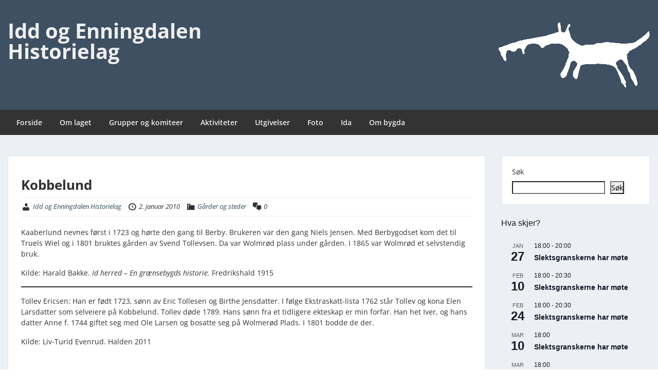

--- FILE ---
content_type: text/html; charset=UTF-8
request_url: https://www.idd.no/2010/01/02/kobbelund/
body_size: 25110
content:
<!doctype html>
<html lang="nb-NO" class="no-js no-svg">
    <head>
        <meta charset="UTF-8">
        <meta name="viewport" content="width=device-width, initial-scale=1">
        <link rel="profile" href="http://gmpg.org/xfn/11">
        <link rel="pingback" href="https://www.idd.no/xmlrpc.php"/>
        <title>Kobbelund &#8211; Idd og Enningdalen Historielag</title>
<meta name='robots' content='max-image-preview:large' />
<link rel='dns-prefetch' href='//fonts-static.group-cdn.one' />
<link rel="alternate" type="application/rss+xml" title="Idd og Enningdalen Historielag &raquo; strøm" href="https://www.idd.no/feed/" />
<link rel="alternate" type="application/rss+xml" title="Idd og Enningdalen Historielag &raquo; kommentarstrøm" href="https://www.idd.no/comments/feed/" />
<link rel="alternate" type="text/calendar" title="Idd og Enningdalen Historielag &raquo; iCal-feed" href="https://www.idd.no/events/?ical=1" />
<link rel="alternate" type="application/rss+xml" title="Idd og Enningdalen Historielag &raquo; Kobbelund kommentarstrøm" href="https://www.idd.no/2010/01/02/kobbelund/feed/" />
<link rel="alternate" title="oEmbed (JSON)" type="application/json+oembed" href="https://www.idd.no/wp-json/oembed/1.0/embed?url=https%3A%2F%2Fwww.idd.no%2F2010%2F01%2F02%2Fkobbelund%2F" />
<link rel="alternate" title="oEmbed (XML)" type="text/xml+oembed" href="https://www.idd.no/wp-json/oembed/1.0/embed?url=https%3A%2F%2Fwww.idd.no%2F2010%2F01%2F02%2Fkobbelund%2F&#038;format=xml" />
<style id='wp-img-auto-sizes-contain-inline-css' type='text/css'>
img:is([sizes=auto i],[sizes^="auto," i]){contain-intrinsic-size:3000px 1500px}
/*# sourceURL=wp-img-auto-sizes-contain-inline-css */
</style>
<link rel='stylesheet' id='ot-google-fonts-via-onecom-cdn-open-sans-css' href='https://fonts-static.group-cdn.one/fonts/google/open-sans/open-sans.css' type='text/css' media='all' />
<style id='wp-emoji-styles-inline-css' type='text/css'>

	img.wp-smiley, img.emoji {
		display: inline !important;
		border: none !important;
		box-shadow: none !important;
		height: 1em !important;
		width: 1em !important;
		margin: 0 0.07em !important;
		vertical-align: -0.1em !important;
		background: none !important;
		padding: 0 !important;
	}
/*# sourceURL=wp-emoji-styles-inline-css */
</style>
<link rel='stylesheet' id='wp-block-library-css' href='https://www.idd.no/wp-includes/css/dist/block-library/style.min.css?ver=6.9' type='text/css' media='all' />
<style id='wp-block-archives-inline-css' type='text/css'>
.wp-block-archives{box-sizing:border-box}.wp-block-archives-dropdown label{display:block}
/*# sourceURL=https://www.idd.no/wp-includes/blocks/archives/style.min.css */
</style>
<style id='wp-block-categories-inline-css' type='text/css'>
.wp-block-categories{box-sizing:border-box}.wp-block-categories.alignleft{margin-right:2em}.wp-block-categories.alignright{margin-left:2em}.wp-block-categories.wp-block-categories-dropdown.aligncenter{text-align:center}.wp-block-categories .wp-block-categories__label{display:block;width:100%}
/*# sourceURL=https://www.idd.no/wp-includes/blocks/categories/style.min.css */
</style>
<style id='wp-block-heading-inline-css' type='text/css'>
h1:where(.wp-block-heading).has-background,h2:where(.wp-block-heading).has-background,h3:where(.wp-block-heading).has-background,h4:where(.wp-block-heading).has-background,h5:where(.wp-block-heading).has-background,h6:where(.wp-block-heading).has-background{padding:1.25em 2.375em}h1.has-text-align-left[style*=writing-mode]:where([style*=vertical-lr]),h1.has-text-align-right[style*=writing-mode]:where([style*=vertical-rl]),h2.has-text-align-left[style*=writing-mode]:where([style*=vertical-lr]),h2.has-text-align-right[style*=writing-mode]:where([style*=vertical-rl]),h3.has-text-align-left[style*=writing-mode]:where([style*=vertical-lr]),h3.has-text-align-right[style*=writing-mode]:where([style*=vertical-rl]),h4.has-text-align-left[style*=writing-mode]:where([style*=vertical-lr]),h4.has-text-align-right[style*=writing-mode]:where([style*=vertical-rl]),h5.has-text-align-left[style*=writing-mode]:where([style*=vertical-lr]),h5.has-text-align-right[style*=writing-mode]:where([style*=vertical-rl]),h6.has-text-align-left[style*=writing-mode]:where([style*=vertical-lr]),h6.has-text-align-right[style*=writing-mode]:where([style*=vertical-rl]){rotate:180deg}
/*# sourceURL=https://www.idd.no/wp-includes/blocks/heading/style.min.css */
</style>
<style id='wp-block-image-inline-css' type='text/css'>
.wp-block-image>a,.wp-block-image>figure>a{display:inline-block}.wp-block-image img{box-sizing:border-box;height:auto;max-width:100%;vertical-align:bottom}@media not (prefers-reduced-motion){.wp-block-image img.hide{visibility:hidden}.wp-block-image img.show{animation:show-content-image .4s}}.wp-block-image[style*=border-radius] img,.wp-block-image[style*=border-radius]>a{border-radius:inherit}.wp-block-image.has-custom-border img{box-sizing:border-box}.wp-block-image.aligncenter{text-align:center}.wp-block-image.alignfull>a,.wp-block-image.alignwide>a{width:100%}.wp-block-image.alignfull img,.wp-block-image.alignwide img{height:auto;width:100%}.wp-block-image .aligncenter,.wp-block-image .alignleft,.wp-block-image .alignright,.wp-block-image.aligncenter,.wp-block-image.alignleft,.wp-block-image.alignright{display:table}.wp-block-image .aligncenter>figcaption,.wp-block-image .alignleft>figcaption,.wp-block-image .alignright>figcaption,.wp-block-image.aligncenter>figcaption,.wp-block-image.alignleft>figcaption,.wp-block-image.alignright>figcaption{caption-side:bottom;display:table-caption}.wp-block-image .alignleft{float:left;margin:.5em 1em .5em 0}.wp-block-image .alignright{float:right;margin:.5em 0 .5em 1em}.wp-block-image .aligncenter{margin-left:auto;margin-right:auto}.wp-block-image :where(figcaption){margin-bottom:1em;margin-top:.5em}.wp-block-image.is-style-circle-mask img{border-radius:9999px}@supports ((-webkit-mask-image:none) or (mask-image:none)) or (-webkit-mask-image:none){.wp-block-image.is-style-circle-mask img{border-radius:0;-webkit-mask-image:url('data:image/svg+xml;utf8,<svg viewBox="0 0 100 100" xmlns="http://www.w3.org/2000/svg"><circle cx="50" cy="50" r="50"/></svg>');mask-image:url('data:image/svg+xml;utf8,<svg viewBox="0 0 100 100" xmlns="http://www.w3.org/2000/svg"><circle cx="50" cy="50" r="50"/></svg>');mask-mode:alpha;-webkit-mask-position:center;mask-position:center;-webkit-mask-repeat:no-repeat;mask-repeat:no-repeat;-webkit-mask-size:contain;mask-size:contain}}:root :where(.wp-block-image.is-style-rounded img,.wp-block-image .is-style-rounded img){border-radius:9999px}.wp-block-image figure{margin:0}.wp-lightbox-container{display:flex;flex-direction:column;position:relative}.wp-lightbox-container img{cursor:zoom-in}.wp-lightbox-container img:hover+button{opacity:1}.wp-lightbox-container button{align-items:center;backdrop-filter:blur(16px) saturate(180%);background-color:#5a5a5a40;border:none;border-radius:4px;cursor:zoom-in;display:flex;height:20px;justify-content:center;opacity:0;padding:0;position:absolute;right:16px;text-align:center;top:16px;width:20px;z-index:100}@media not (prefers-reduced-motion){.wp-lightbox-container button{transition:opacity .2s ease}}.wp-lightbox-container button:focus-visible{outline:3px auto #5a5a5a40;outline:3px auto -webkit-focus-ring-color;outline-offset:3px}.wp-lightbox-container button:hover{cursor:pointer;opacity:1}.wp-lightbox-container button:focus{opacity:1}.wp-lightbox-container button:focus,.wp-lightbox-container button:hover,.wp-lightbox-container button:not(:hover):not(:active):not(.has-background){background-color:#5a5a5a40;border:none}.wp-lightbox-overlay{box-sizing:border-box;cursor:zoom-out;height:100vh;left:0;overflow:hidden;position:fixed;top:0;visibility:hidden;width:100%;z-index:100000}.wp-lightbox-overlay .close-button{align-items:center;cursor:pointer;display:flex;justify-content:center;min-height:40px;min-width:40px;padding:0;position:absolute;right:calc(env(safe-area-inset-right) + 16px);top:calc(env(safe-area-inset-top) + 16px);z-index:5000000}.wp-lightbox-overlay .close-button:focus,.wp-lightbox-overlay .close-button:hover,.wp-lightbox-overlay .close-button:not(:hover):not(:active):not(.has-background){background:none;border:none}.wp-lightbox-overlay .lightbox-image-container{height:var(--wp--lightbox-container-height);left:50%;overflow:hidden;position:absolute;top:50%;transform:translate(-50%,-50%);transform-origin:top left;width:var(--wp--lightbox-container-width);z-index:9999999999}.wp-lightbox-overlay .wp-block-image{align-items:center;box-sizing:border-box;display:flex;height:100%;justify-content:center;margin:0;position:relative;transform-origin:0 0;width:100%;z-index:3000000}.wp-lightbox-overlay .wp-block-image img{height:var(--wp--lightbox-image-height);min-height:var(--wp--lightbox-image-height);min-width:var(--wp--lightbox-image-width);width:var(--wp--lightbox-image-width)}.wp-lightbox-overlay .wp-block-image figcaption{display:none}.wp-lightbox-overlay button{background:none;border:none}.wp-lightbox-overlay .scrim{background-color:#fff;height:100%;opacity:.9;position:absolute;width:100%;z-index:2000000}.wp-lightbox-overlay.active{visibility:visible}@media not (prefers-reduced-motion){.wp-lightbox-overlay.active{animation:turn-on-visibility .25s both}.wp-lightbox-overlay.active img{animation:turn-on-visibility .35s both}.wp-lightbox-overlay.show-closing-animation:not(.active){animation:turn-off-visibility .35s both}.wp-lightbox-overlay.show-closing-animation:not(.active) img{animation:turn-off-visibility .25s both}.wp-lightbox-overlay.zoom.active{animation:none;opacity:1;visibility:visible}.wp-lightbox-overlay.zoom.active .lightbox-image-container{animation:lightbox-zoom-in .4s}.wp-lightbox-overlay.zoom.active .lightbox-image-container img{animation:none}.wp-lightbox-overlay.zoom.active .scrim{animation:turn-on-visibility .4s forwards}.wp-lightbox-overlay.zoom.show-closing-animation:not(.active){animation:none}.wp-lightbox-overlay.zoom.show-closing-animation:not(.active) .lightbox-image-container{animation:lightbox-zoom-out .4s}.wp-lightbox-overlay.zoom.show-closing-animation:not(.active) .lightbox-image-container img{animation:none}.wp-lightbox-overlay.zoom.show-closing-animation:not(.active) .scrim{animation:turn-off-visibility .4s forwards}}@keyframes show-content-image{0%{visibility:hidden}99%{visibility:hidden}to{visibility:visible}}@keyframes turn-on-visibility{0%{opacity:0}to{opacity:1}}@keyframes turn-off-visibility{0%{opacity:1;visibility:visible}99%{opacity:0;visibility:visible}to{opacity:0;visibility:hidden}}@keyframes lightbox-zoom-in{0%{transform:translate(calc((-100vw + var(--wp--lightbox-scrollbar-width))/2 + var(--wp--lightbox-initial-left-position)),calc(-50vh + var(--wp--lightbox-initial-top-position))) scale(var(--wp--lightbox-scale))}to{transform:translate(-50%,-50%) scale(1)}}@keyframes lightbox-zoom-out{0%{transform:translate(-50%,-50%) scale(1);visibility:visible}99%{visibility:visible}to{transform:translate(calc((-100vw + var(--wp--lightbox-scrollbar-width))/2 + var(--wp--lightbox-initial-left-position)),calc(-50vh + var(--wp--lightbox-initial-top-position))) scale(var(--wp--lightbox-scale));visibility:hidden}}
/*# sourceURL=https://www.idd.no/wp-includes/blocks/image/style.min.css */
</style>
<style id='wp-block-latest-posts-inline-css' type='text/css'>
.wp-block-latest-posts{box-sizing:border-box}.wp-block-latest-posts.alignleft{margin-right:2em}.wp-block-latest-posts.alignright{margin-left:2em}.wp-block-latest-posts.wp-block-latest-posts__list{list-style:none}.wp-block-latest-posts.wp-block-latest-posts__list li{clear:both;overflow-wrap:break-word}.wp-block-latest-posts.is-grid{display:flex;flex-wrap:wrap}.wp-block-latest-posts.is-grid li{margin:0 1.25em 1.25em 0;width:100%}@media (min-width:600px){.wp-block-latest-posts.columns-2 li{width:calc(50% - .625em)}.wp-block-latest-posts.columns-2 li:nth-child(2n){margin-right:0}.wp-block-latest-posts.columns-3 li{width:calc(33.33333% - .83333em)}.wp-block-latest-posts.columns-3 li:nth-child(3n){margin-right:0}.wp-block-latest-posts.columns-4 li{width:calc(25% - .9375em)}.wp-block-latest-posts.columns-4 li:nth-child(4n){margin-right:0}.wp-block-latest-posts.columns-5 li{width:calc(20% - 1em)}.wp-block-latest-posts.columns-5 li:nth-child(5n){margin-right:0}.wp-block-latest-posts.columns-6 li{width:calc(16.66667% - 1.04167em)}.wp-block-latest-posts.columns-6 li:nth-child(6n){margin-right:0}}:root :where(.wp-block-latest-posts.is-grid){padding:0}:root :where(.wp-block-latest-posts.wp-block-latest-posts__list){padding-left:0}.wp-block-latest-posts__post-author,.wp-block-latest-posts__post-date{display:block;font-size:.8125em}.wp-block-latest-posts__post-excerpt,.wp-block-latest-posts__post-full-content{margin-bottom:1em;margin-top:.5em}.wp-block-latest-posts__featured-image a{display:inline-block}.wp-block-latest-posts__featured-image img{height:auto;max-width:100%;width:auto}.wp-block-latest-posts__featured-image.alignleft{float:left;margin-right:1em}.wp-block-latest-posts__featured-image.alignright{float:right;margin-left:1em}.wp-block-latest-posts__featured-image.aligncenter{margin-bottom:1em;text-align:center}
/*# sourceURL=https://www.idd.no/wp-includes/blocks/latest-posts/style.min.css */
</style>
<style id='wp-block-search-inline-css' type='text/css'>
.wp-block-search__button{margin-left:10px;word-break:normal}.wp-block-search__button.has-icon{line-height:0}.wp-block-search__button svg{height:1.25em;min-height:24px;min-width:24px;width:1.25em;fill:currentColor;vertical-align:text-bottom}:where(.wp-block-search__button){border:1px solid #ccc;padding:6px 10px}.wp-block-search__inside-wrapper{display:flex;flex:auto;flex-wrap:nowrap;max-width:100%}.wp-block-search__label{width:100%}.wp-block-search.wp-block-search__button-only .wp-block-search__button{box-sizing:border-box;display:flex;flex-shrink:0;justify-content:center;margin-left:0;max-width:100%}.wp-block-search.wp-block-search__button-only .wp-block-search__inside-wrapper{min-width:0!important;transition-property:width}.wp-block-search.wp-block-search__button-only .wp-block-search__input{flex-basis:100%;transition-duration:.3s}.wp-block-search.wp-block-search__button-only.wp-block-search__searchfield-hidden,.wp-block-search.wp-block-search__button-only.wp-block-search__searchfield-hidden .wp-block-search__inside-wrapper{overflow:hidden}.wp-block-search.wp-block-search__button-only.wp-block-search__searchfield-hidden .wp-block-search__input{border-left-width:0!important;border-right-width:0!important;flex-basis:0;flex-grow:0;margin:0;min-width:0!important;padding-left:0!important;padding-right:0!important;width:0!important}:where(.wp-block-search__input){appearance:none;border:1px solid #949494;flex-grow:1;font-family:inherit;font-size:inherit;font-style:inherit;font-weight:inherit;letter-spacing:inherit;line-height:inherit;margin-left:0;margin-right:0;min-width:3rem;padding:8px;text-decoration:unset!important;text-transform:inherit}:where(.wp-block-search__button-inside .wp-block-search__inside-wrapper){background-color:#fff;border:1px solid #949494;box-sizing:border-box;padding:4px}:where(.wp-block-search__button-inside .wp-block-search__inside-wrapper) .wp-block-search__input{border:none;border-radius:0;padding:0 4px}:where(.wp-block-search__button-inside .wp-block-search__inside-wrapper) .wp-block-search__input:focus{outline:none}:where(.wp-block-search__button-inside .wp-block-search__inside-wrapper) :where(.wp-block-search__button){padding:4px 8px}.wp-block-search.aligncenter .wp-block-search__inside-wrapper{margin:auto}.wp-block[data-align=right] .wp-block-search.wp-block-search__button-only .wp-block-search__inside-wrapper{float:right}
/*# sourceURL=https://www.idd.no/wp-includes/blocks/search/style.min.css */
</style>
<style id='wp-block-group-inline-css' type='text/css'>
.wp-block-group{box-sizing:border-box}:where(.wp-block-group.wp-block-group-is-layout-constrained){position:relative}
/*# sourceURL=https://www.idd.no/wp-includes/blocks/group/style.min.css */
</style>
<style id='wp-block-paragraph-inline-css' type='text/css'>
.is-small-text{font-size:.875em}.is-regular-text{font-size:1em}.is-large-text{font-size:2.25em}.is-larger-text{font-size:3em}.has-drop-cap:not(:focus):first-letter{float:left;font-size:8.4em;font-style:normal;font-weight:100;line-height:.68;margin:.05em .1em 0 0;text-transform:uppercase}body.rtl .has-drop-cap:not(:focus):first-letter{float:none;margin-left:.1em}p.has-drop-cap.has-background{overflow:hidden}:root :where(p.has-background){padding:1.25em 2.375em}:where(p.has-text-color:not(.has-link-color)) a{color:inherit}p.has-text-align-left[style*="writing-mode:vertical-lr"],p.has-text-align-right[style*="writing-mode:vertical-rl"]{rotate:180deg}
/*# sourceURL=https://www.idd.no/wp-includes/blocks/paragraph/style.min.css */
</style>
<style id='wp-block-separator-inline-css' type='text/css'>
@charset "UTF-8";.wp-block-separator{border:none;border-top:2px solid}:root :where(.wp-block-separator.is-style-dots){height:auto;line-height:1;text-align:center}:root :where(.wp-block-separator.is-style-dots):before{color:currentColor;content:"···";font-family:serif;font-size:1.5em;letter-spacing:2em;padding-left:2em}.wp-block-separator.is-style-dots{background:none!important;border:none!important}
/*# sourceURL=https://www.idd.no/wp-includes/blocks/separator/style.min.css */
</style>
<style id='global-styles-inline-css' type='text/css'>
:root{--wp--preset--aspect-ratio--square: 1;--wp--preset--aspect-ratio--4-3: 4/3;--wp--preset--aspect-ratio--3-4: 3/4;--wp--preset--aspect-ratio--3-2: 3/2;--wp--preset--aspect-ratio--2-3: 2/3;--wp--preset--aspect-ratio--16-9: 16/9;--wp--preset--aspect-ratio--9-16: 9/16;--wp--preset--color--black: #000000;--wp--preset--color--cyan-bluish-gray: #abb8c3;--wp--preset--color--white: #ffffff;--wp--preset--color--pale-pink: #f78da7;--wp--preset--color--vivid-red: #cf2e2e;--wp--preset--color--luminous-vivid-orange: #ff6900;--wp--preset--color--luminous-vivid-amber: #fcb900;--wp--preset--color--light-green-cyan: #7bdcb5;--wp--preset--color--vivid-green-cyan: #00d084;--wp--preset--color--pale-cyan-blue: #8ed1fc;--wp--preset--color--vivid-cyan-blue: #0693e3;--wp--preset--color--vivid-purple: #9b51e0;--wp--preset--gradient--vivid-cyan-blue-to-vivid-purple: linear-gradient(135deg,rgb(6,147,227) 0%,rgb(155,81,224) 100%);--wp--preset--gradient--light-green-cyan-to-vivid-green-cyan: linear-gradient(135deg,rgb(122,220,180) 0%,rgb(0,208,130) 100%);--wp--preset--gradient--luminous-vivid-amber-to-luminous-vivid-orange: linear-gradient(135deg,rgb(252,185,0) 0%,rgb(255,105,0) 100%);--wp--preset--gradient--luminous-vivid-orange-to-vivid-red: linear-gradient(135deg,rgb(255,105,0) 0%,rgb(207,46,46) 100%);--wp--preset--gradient--very-light-gray-to-cyan-bluish-gray: linear-gradient(135deg,rgb(238,238,238) 0%,rgb(169,184,195) 100%);--wp--preset--gradient--cool-to-warm-spectrum: linear-gradient(135deg,rgb(74,234,220) 0%,rgb(151,120,209) 20%,rgb(207,42,186) 40%,rgb(238,44,130) 60%,rgb(251,105,98) 80%,rgb(254,248,76) 100%);--wp--preset--gradient--blush-light-purple: linear-gradient(135deg,rgb(255,206,236) 0%,rgb(152,150,240) 100%);--wp--preset--gradient--blush-bordeaux: linear-gradient(135deg,rgb(254,205,165) 0%,rgb(254,45,45) 50%,rgb(107,0,62) 100%);--wp--preset--gradient--luminous-dusk: linear-gradient(135deg,rgb(255,203,112) 0%,rgb(199,81,192) 50%,rgb(65,88,208) 100%);--wp--preset--gradient--pale-ocean: linear-gradient(135deg,rgb(255,245,203) 0%,rgb(182,227,212) 50%,rgb(51,167,181) 100%);--wp--preset--gradient--electric-grass: linear-gradient(135deg,rgb(202,248,128) 0%,rgb(113,206,126) 100%);--wp--preset--gradient--midnight: linear-gradient(135deg,rgb(2,3,129) 0%,rgb(40,116,252) 100%);--wp--preset--font-size--small: 13px;--wp--preset--font-size--medium: 20px;--wp--preset--font-size--large: 36px;--wp--preset--font-size--x-large: 42px;--wp--preset--spacing--20: 0.44rem;--wp--preset--spacing--30: 0.67rem;--wp--preset--spacing--40: 1rem;--wp--preset--spacing--50: 1.5rem;--wp--preset--spacing--60: 2.25rem;--wp--preset--spacing--70: 3.38rem;--wp--preset--spacing--80: 5.06rem;--wp--preset--shadow--natural: 6px 6px 9px rgba(0, 0, 0, 0.2);--wp--preset--shadow--deep: 12px 12px 50px rgba(0, 0, 0, 0.4);--wp--preset--shadow--sharp: 6px 6px 0px rgba(0, 0, 0, 0.2);--wp--preset--shadow--outlined: 6px 6px 0px -3px rgb(255, 255, 255), 6px 6px rgb(0, 0, 0);--wp--preset--shadow--crisp: 6px 6px 0px rgb(0, 0, 0);}:where(.is-layout-flex){gap: 0.5em;}:where(.is-layout-grid){gap: 0.5em;}body .is-layout-flex{display: flex;}.is-layout-flex{flex-wrap: wrap;align-items: center;}.is-layout-flex > :is(*, div){margin: 0;}body .is-layout-grid{display: grid;}.is-layout-grid > :is(*, div){margin: 0;}:where(.wp-block-columns.is-layout-flex){gap: 2em;}:where(.wp-block-columns.is-layout-grid){gap: 2em;}:where(.wp-block-post-template.is-layout-flex){gap: 1.25em;}:where(.wp-block-post-template.is-layout-grid){gap: 1.25em;}.has-black-color{color: var(--wp--preset--color--black) !important;}.has-cyan-bluish-gray-color{color: var(--wp--preset--color--cyan-bluish-gray) !important;}.has-white-color{color: var(--wp--preset--color--white) !important;}.has-pale-pink-color{color: var(--wp--preset--color--pale-pink) !important;}.has-vivid-red-color{color: var(--wp--preset--color--vivid-red) !important;}.has-luminous-vivid-orange-color{color: var(--wp--preset--color--luminous-vivid-orange) !important;}.has-luminous-vivid-amber-color{color: var(--wp--preset--color--luminous-vivid-amber) !important;}.has-light-green-cyan-color{color: var(--wp--preset--color--light-green-cyan) !important;}.has-vivid-green-cyan-color{color: var(--wp--preset--color--vivid-green-cyan) !important;}.has-pale-cyan-blue-color{color: var(--wp--preset--color--pale-cyan-blue) !important;}.has-vivid-cyan-blue-color{color: var(--wp--preset--color--vivid-cyan-blue) !important;}.has-vivid-purple-color{color: var(--wp--preset--color--vivid-purple) !important;}.has-black-background-color{background-color: var(--wp--preset--color--black) !important;}.has-cyan-bluish-gray-background-color{background-color: var(--wp--preset--color--cyan-bluish-gray) !important;}.has-white-background-color{background-color: var(--wp--preset--color--white) !important;}.has-pale-pink-background-color{background-color: var(--wp--preset--color--pale-pink) !important;}.has-vivid-red-background-color{background-color: var(--wp--preset--color--vivid-red) !important;}.has-luminous-vivid-orange-background-color{background-color: var(--wp--preset--color--luminous-vivid-orange) !important;}.has-luminous-vivid-amber-background-color{background-color: var(--wp--preset--color--luminous-vivid-amber) !important;}.has-light-green-cyan-background-color{background-color: var(--wp--preset--color--light-green-cyan) !important;}.has-vivid-green-cyan-background-color{background-color: var(--wp--preset--color--vivid-green-cyan) !important;}.has-pale-cyan-blue-background-color{background-color: var(--wp--preset--color--pale-cyan-blue) !important;}.has-vivid-cyan-blue-background-color{background-color: var(--wp--preset--color--vivid-cyan-blue) !important;}.has-vivid-purple-background-color{background-color: var(--wp--preset--color--vivid-purple) !important;}.has-black-border-color{border-color: var(--wp--preset--color--black) !important;}.has-cyan-bluish-gray-border-color{border-color: var(--wp--preset--color--cyan-bluish-gray) !important;}.has-white-border-color{border-color: var(--wp--preset--color--white) !important;}.has-pale-pink-border-color{border-color: var(--wp--preset--color--pale-pink) !important;}.has-vivid-red-border-color{border-color: var(--wp--preset--color--vivid-red) !important;}.has-luminous-vivid-orange-border-color{border-color: var(--wp--preset--color--luminous-vivid-orange) !important;}.has-luminous-vivid-amber-border-color{border-color: var(--wp--preset--color--luminous-vivid-amber) !important;}.has-light-green-cyan-border-color{border-color: var(--wp--preset--color--light-green-cyan) !important;}.has-vivid-green-cyan-border-color{border-color: var(--wp--preset--color--vivid-green-cyan) !important;}.has-pale-cyan-blue-border-color{border-color: var(--wp--preset--color--pale-cyan-blue) !important;}.has-vivid-cyan-blue-border-color{border-color: var(--wp--preset--color--vivid-cyan-blue) !important;}.has-vivid-purple-border-color{border-color: var(--wp--preset--color--vivid-purple) !important;}.has-vivid-cyan-blue-to-vivid-purple-gradient-background{background: var(--wp--preset--gradient--vivid-cyan-blue-to-vivid-purple) !important;}.has-light-green-cyan-to-vivid-green-cyan-gradient-background{background: var(--wp--preset--gradient--light-green-cyan-to-vivid-green-cyan) !important;}.has-luminous-vivid-amber-to-luminous-vivid-orange-gradient-background{background: var(--wp--preset--gradient--luminous-vivid-amber-to-luminous-vivid-orange) !important;}.has-luminous-vivid-orange-to-vivid-red-gradient-background{background: var(--wp--preset--gradient--luminous-vivid-orange-to-vivid-red) !important;}.has-very-light-gray-to-cyan-bluish-gray-gradient-background{background: var(--wp--preset--gradient--very-light-gray-to-cyan-bluish-gray) !important;}.has-cool-to-warm-spectrum-gradient-background{background: var(--wp--preset--gradient--cool-to-warm-spectrum) !important;}.has-blush-light-purple-gradient-background{background: var(--wp--preset--gradient--blush-light-purple) !important;}.has-blush-bordeaux-gradient-background{background: var(--wp--preset--gradient--blush-bordeaux) !important;}.has-luminous-dusk-gradient-background{background: var(--wp--preset--gradient--luminous-dusk) !important;}.has-pale-ocean-gradient-background{background: var(--wp--preset--gradient--pale-ocean) !important;}.has-electric-grass-gradient-background{background: var(--wp--preset--gradient--electric-grass) !important;}.has-midnight-gradient-background{background: var(--wp--preset--gradient--midnight) !important;}.has-small-font-size{font-size: var(--wp--preset--font-size--small) !important;}.has-medium-font-size{font-size: var(--wp--preset--font-size--medium) !important;}.has-large-font-size{font-size: var(--wp--preset--font-size--large) !important;}.has-x-large-font-size{font-size: var(--wp--preset--font-size--x-large) !important;}
/*# sourceURL=global-styles-inline-css */
</style>

<style id='classic-theme-styles-inline-css' type='text/css'>
/*! This file is auto-generated */
.wp-block-button__link{color:#fff;background-color:#32373c;border-radius:9999px;box-shadow:none;text-decoration:none;padding:calc(.667em + 2px) calc(1.333em + 2px);font-size:1.125em}.wp-block-file__button{background:#32373c;color:#fff;text-decoration:none}
/*# sourceURL=/wp-includes/css/classic-themes.min.css */
</style>
<link rel='stylesheet' id='wppa_style-css' href='https://usercontent.one/wp/www.idd.no/wp-content/plugins/wp-photo-album-plus/wppa-style.css?ver=251224-150249' type='text/css' media='all' />
<style id='wppa_style-inline-css' type='text/css'>

.wppa-box {	border-style: solid; border-width:1px;border-radius:6px; -moz-border-radius:6px;margin-bottom:8px;background-color:#eeeeee;border-color:#cccccc; }
.wppa-mini-box { border-style: solid; border-width:1px;border-radius:2px;border-color:#cccccc; }
.wppa-cover-box {  }
.wppa-cover-text-frame {  }
.wppa-box-text {  }
.wppa-box-text, .wppa-box-text-nocolor { font-weight:normal; }
.wppa-thumb-text { font-weight:normal; }
.wppa-nav-text { font-weight:normal; }
.wppa-img { background-color:#eeeeee; }
.wppa-title { font-weight:bold; }
.wppa-fulldesc { font-weight:normal; }
.wppa-fulltitle { font-weight:normal; }
/*# sourceURL=wppa_style-inline-css */
</style>
<link rel='stylesheet' id='style-oct-express-all-css' href='https://usercontent.one/wp/www.idd.no/wp-content/themes/onecom-express/assets/min-css/style.min.css?ver=0.7.5' type='text/css' media='all' />
<link rel='stylesheet' id='dashicons-css' href='https://www.idd.no/wp-includes/css/dashicons.min.css?ver=6.9' type='text/css' media='all' />
<link rel='stylesheet' id='open-sans-google-font-css' href='//fonts-static.group-cdn.one/fonts/google/open-sans/open-sans.css?ver=6.9' type='text/css' media='all' />
<script type="text/javascript" src="https://www.idd.no/wp-includes/js/dist/hooks.min.js?ver=dd5603f07f9220ed27f1" id="wp-hooks-js"></script>
<script type="text/javascript" src="https://www.idd.no/wp-includes/js/dist/i18n.min.js?ver=c26c3dc7bed366793375" id="wp-i18n-js"></script>
<script type="text/javascript" id="wp-i18n-js-after">
/* <![CDATA[ */
wp.i18n.setLocaleData( { 'text direction\u0004ltr': [ 'ltr' ] } );
//# sourceURL=wp-i18n-js-after
/* ]]> */
</script>
<script type="text/javascript" src="https://usercontent.one/wp/www.idd.no/wp-content/plugins/wp-photo-album-plus/js/wppa-decls.js?ver=251224-140249" id="wppa-decls-js"></script>
<script type="text/javascript" id="wppa-decls-js-after">
/* <![CDATA[ */
const { __ } = wp.i18n;

wppaSiteUrl = "https://www.idd.no",
wppaThumbPageSize = 0,
wppaResizeEndDelay = 200,
wppaScrollEndDelay = 200,
_wppaTextDelay = 800,
wppaEasingSlide = "swing",
wppaEasingLightbox = "swing",
wppaEasingPopup = "swing",
wppaUploadButtonText = "Browse...",
wppaOvlBigBrowse = false,
wppaOvlSmallBrowse = true,
wppaImageMagickDefaultAspect = "NaN",
wppaImageDirectory = "https://www.idd.no/wp-content/uploads/wppa/icons/",
wppaWppaUrl = "https://www.idd.no/wp-content/plugins/wp-photo-album-plus",
wppaIncludeUrl = "https://www.idd.no/wp-includes",
wppaAjaxMethod = "rest",
wppaAjaxUrl = "https://www.idd.no/wp-json/wp-photo-album-plus/endPoint",
wppaAdminAjaxUrl = "https://www.idd.no/wp-admin/admin-ajax.php",
wppaUploadUrl = "https://www.idd.no/wp-content/uploads/wppa",
wppaIsIe = false,
wppaIsSafari = false,
wppaSlideshowNavigationType = "icons",
wppaSlideshowDefaultTimeout = 2.5,
wppaAudioHeight = 32,
wppaFilmThumbTitle = "Double click to start/stop slideshow running",
wppaClickToView = "Click to view",
wppaLang = "",
wppaVoteForMe = "Vote for me!",
wppaVotedForMe = "Voted for me",
wppaGlobalFsIconSize = "32",
wppaFsFillcolor = "#999999",
wppaFsBgcolor = "transparent",
wppaFsPolicy = "lightbox",
wppaNiceScroll = false,
wppaNiceScrollOpts = {cursorwidth:'8px',
cursoropacitymin:0.4,
cursorcolor:'#777777',
cursorborder:'none',
cursorborderradius:'6px',
autohidemode:'leave',
nativeparentscrolling:false,
preservenativescrolling:false,
bouncescroll:false,
smoothscroll:true,
cursorborder:'2px solid transparent',
horizrailenabled:false,},
wppaVersion = "9.1.06.009",
wppaBackgroundColorImage = "#eeeeee",
wppaPopupLinkType = "photo",
wppaAnimationType = "fadeover",
wppaAnimationSpeed = 800,
wppaThumbnailAreaDelta = 14,
wppaTextFrameDelta = 181,
wppaBoxDelta = 14,
wppaFilmShowGlue = true,
wppaMiniTreshold = 500,
wppaRatingOnce = false,
wppaHideWhenEmpty = false,
wppaBGcolorNumbar = "#cccccc",
wppaBcolorNumbar = "#cccccc",
wppaBGcolorNumbarActive = "#333333",
wppaBcolorNumbarActive = "#333333",
wppaFontFamilyNumbar = "",
wppaFontSizeNumbar = "px",
wppaFontColorNumbar = "#777777",
wppaFontWeightNumbar = "normal",
wppaFontFamilyNumbarActive = "",
wppaFontSizeNumbarActive = "px",
wppaFontColorNumbarActive = "#777777",
wppaFontWeightNumbarActive = "bold",
wppaNumbarMax = "10",
wppaNextOnCallback = false,
wppaStarOpacity = 0.2,
wppaEmailRequired = "required",
wppaSlideBorderWidth = 0,
wppaAllowAjax = true,
wppaThumbTargetBlank = false,
wppaRatingMax = 5,
wppaRatingDisplayType = "graphic",
wppaRatingPrec = 2,
wppaStretch = false,
wppaMinThumbSpace = 4,
wppaThumbSpaceAuto = true,
wppaMagnifierCursor = "magnifier-small.png",
wppaAutoOpenComments = true,
wppaUpdateAddressLine = true,
wppaSlideSwipe = false,
wppaMaxCoverWidth = 500,
wppaSlideToFullpopup = false,
wppaComAltSize = 75,
wppaBumpViewCount = true,
wppaBumpClickCount = false,
wppaShareHideWhenRunning = true,
wppaFotomoto = false,
wppaFotomotoHideWhenRunning = false,
wppaCommentRequiredAfterVote = false,
wppaFotomotoMinWidth = 400,
wppaOvlHires = true,
wppaSlideVideoStart = false,
wppaSlideAudioStart = false,
wppaOvlRadius = 12,
wppaOvlBorderWidth = 8,
wppaThemeStyles = "",
wppaStickyHeaderHeight = 0,
wppaRenderModal = false,
wppaModalQuitImg = "url(https://usercontent.one/wp/www.idd.no/wp-content/uploads/wppa/icons/smallcross-black.gif )",
wppaBoxRadius = "6",
wppaModalBgColor = "#ffffff",
wppaUploadEdit = "-none-",
wppaSvgFillcolor = "#666666",
wppaSvgBgcolor = "transparent",
wppaOvlSvgFillcolor = "#999999",
wppaOvlSvgBgcolor = "transparent",
wppaSvgCornerStyle = "medium",
wppaHideRightClick = false,
wppaGeoZoom = 10,
wppaLazyLoad = true,
wppaAreaMaxFrac = 0,
wppaAreaMaxFracSlide = 0,
wppaAreaMaxFracAudio = 0,
wppaIconSizeNormal = "default",
wppaIconSizeSlide = "default",
wppaResponseSpeed = 0,
wppaExtendedResizeCount = 0,
wppaExtendedResizeDelay = 1000,
wppaCoverSpacing = 8,
wppaFilmonlyContinuous = false,
wppaNoAnimateOnMobile = false,
wppaAjaxScroll = true,
wppaThumbSize = 150,
wppaTfMargin = 4,
wppaRequestInfoDialogText = "Please specify your question",
wppaThumbAspect = 0.75,
wppaStartStopNew = false,
wppaSlideVideoPauseStop = false,
wppaThumbNolink = false;
wppaOvlTxtHeight = "auto",
wppaOvlOpacity = 0.8,
wppaOvlOnclickType = "none",
wppaOvlTheme = "black",
wppaOvlAnimSpeed = 300,
wppaOvlSlideSpeedDefault = 5000,
wppaVer4WindowWidth = 800,
wppaVer4WindowHeight = 600,
wppaOvlShowCounter = true,
wppaOvlFontFamily = "",
wppaOvlFontSize = "10",
wppaOvlFontColor = "",
wppaOvlFontWeight = "bold",
wppaOvlLineHeight = "10",
wppaOvlVideoStart = true,
wppaOvlAudioStart = true,
wppaOvlSlideStartDefault = true,
wppaOvlShowStartStop = true,
wppaIsMobile = false,
wppaIsIpad = false,
wppaOvlIconSize = "32px",
wppaOvlBrowseOnClick = false,
wppaOvlGlobal = false,
wppaPhotoDirectory = "https://www.idd.no/wp-content/uploads/wppa/",
wppaThumbDirectory = "https://www.idd.no/wp-content/uploads/wppa/thumbs/",
wppaTempDirectory = "https://www.idd.no/wp-content/uploads/wppa/temp/",
wppaFontDirectory = "https://www.idd.no/wp-content/uploads/wppa/fonts/",
wppaOutputType = "-none-",
wppaOvlNavIconSize = 32,
wppaOvlVideoPauseStop = false;var
wppaShortcodeTemplate = "&lt;div style=&quot;font-size:0;line-height:0&quot;&gt;&lt;img id=&quot;ph-3229-0&quot; title=&quot;86.jpg&quot; style=&quot;width:100%;margin:0;&quot; alt=&quot;86.jpg&quot; onload=&quot;wppaLazyLoaded++;wppaMakeLazyVisible(\'onload\');&quot; onerror=&quot;wppaLazyLoaded++;&quot; decoding=&quot;async&quot; data-src=&quot;https://usercontent.one/wp/www.idd.no/wp-content/uploads/wppa/3229.jpg?ver=7&quot;/&gt;&lt;/div&gt;";
wppaShortcodeTemplateId = "3229.jpg";
//# sourceURL=wppa-decls-js-after
/* ]]> */
</script>
<script type="text/javascript" src="https://www.idd.no/wp-includes/js/jquery/jquery.min.js?ver=3.7.1" id="jquery-core-js"></script>
<script type="text/javascript" src="https://www.idd.no/wp-includes/js/jquery/jquery-migrate.min.js?ver=3.4.1" id="jquery-migrate-js"></script>
<script type="text/javascript" src="https://www.idd.no/wp-includes/js/jquery/jquery.form.min.js?ver=4.3.0" id="jquery-form-js"></script>
<script type="text/javascript" src="https://www.idd.no/wp-includes/js/imagesloaded.min.js?ver=5.0.0" id="imagesloaded-js"></script>
<script type="text/javascript" src="https://www.idd.no/wp-includes/js/masonry.min.js?ver=4.2.2" id="masonry-js"></script>
<script type="text/javascript" src="https://www.idd.no/wp-includes/js/jquery/jquery.masonry.min.js?ver=3.1.2b" id="jquery-masonry-js"></script>
<script type="text/javascript" src="https://www.idd.no/wp-includes/js/jquery/ui/core.min.js?ver=1.13.3" id="jquery-ui-core-js"></script>
<script type="text/javascript" src="https://www.idd.no/wp-includes/js/jquery/ui/mouse.min.js?ver=1.13.3" id="jquery-ui-mouse-js"></script>
<script type="text/javascript" src="https://www.idd.no/wp-includes/js/jquery/ui/resizable.min.js?ver=1.13.3" id="jquery-ui-resizable-js"></script>
<script type="text/javascript" src="https://www.idd.no/wp-includes/js/jquery/ui/draggable.min.js?ver=1.13.3" id="jquery-ui-draggable-js"></script>
<script type="text/javascript" src="https://www.idd.no/wp-includes/js/jquery/ui/controlgroup.min.js?ver=1.13.3" id="jquery-ui-controlgroup-js"></script>
<script type="text/javascript" src="https://www.idd.no/wp-includes/js/jquery/ui/checkboxradio.min.js?ver=1.13.3" id="jquery-ui-checkboxradio-js"></script>
<script type="text/javascript" src="https://www.idd.no/wp-includes/js/jquery/ui/button.min.js?ver=1.13.3" id="jquery-ui-button-js"></script>
<script type="text/javascript" src="https://www.idd.no/wp-includes/js/jquery/ui/dialog.min.js?ver=1.13.3" id="jquery-ui-dialog-js"></script>
<script type="text/javascript" id="wppa-all-js-extra">
/* <![CDATA[ */
var wppaObj = {"restUrl":"https://www.idd.no/wp-json/","restNonce":"854bfe5912"};
//# sourceURL=wppa-all-js-extra
/* ]]> */
</script>
<script type="text/javascript" src="https://usercontent.one/wp/www.idd.no/wp-content/plugins/wp-photo-album-plus/js/wppa-all.js?ver=251224-140249" id="wppa-all-js"></script>
<script type="text/javascript" src="https://usercontent.one/wp/www.idd.no/wp-content/plugins/wp-photo-album-plus/vendor/jquery-easing/jquery.easing.min.js?ver=9.1.06.009" id="nicescrollr-easing-min-js-js"></script>
<script type="text/javascript" src="https://usercontent.one/wp/www.idd.no/wp-content/plugins/wp-photo-album-plus/vendor/three/three.min.js?ver=9.1.06.009" id="wppa-three-min-js-js"></script>
<link rel="https://api.w.org/" href="https://www.idd.no/wp-json/" /><link rel="alternate" title="JSON" type="application/json" href="https://www.idd.no/wp-json/wp/v2/posts/1186" /><link rel="EditURI" type="application/rsd+xml" title="RSD" href="https://www.idd.no/xmlrpc.php?rsd" />
<meta name="generator" content="WordPress 6.9" />
<link rel="canonical" href="https://www.idd.no/2010/01/02/kobbelund/" />
<link rel='shortlink' href='https://www.idd.no/?p=1186' />
<style>[class*=" icon-oc-"],[class^=icon-oc-]{speak:none;font-style:normal;font-weight:400;font-variant:normal;text-transform:none;line-height:1;-webkit-font-smoothing:antialiased;-moz-osx-font-smoothing:grayscale}.icon-oc-one-com-white-32px-fill:before{content:"901"}.icon-oc-one-com:before{content:"900"}#one-com-icon,.toplevel_page_onecom-wp .wp-menu-image{speak:none;display:flex;align-items:center;justify-content:center;text-transform:none;line-height:1;-webkit-font-smoothing:antialiased;-moz-osx-font-smoothing:grayscale}.onecom-wp-admin-bar-item>a,.toplevel_page_onecom-wp>.wp-menu-name{font-size:16px;font-weight:400;line-height:1}.toplevel_page_onecom-wp>.wp-menu-name img{width:69px;height:9px;}.wp-submenu-wrap.wp-submenu>.wp-submenu-head>img{width:88px;height:auto}.onecom-wp-admin-bar-item>a img{height:7px!important}.onecom-wp-admin-bar-item>a img,.toplevel_page_onecom-wp>.wp-menu-name img{opacity:.8}.onecom-wp-admin-bar-item.hover>a img,.toplevel_page_onecom-wp.wp-has-current-submenu>.wp-menu-name img,li.opensub>a.toplevel_page_onecom-wp>.wp-menu-name img{opacity:1}#one-com-icon:before,.onecom-wp-admin-bar-item>a:before,.toplevel_page_onecom-wp>.wp-menu-image:before{content:'';position:static!important;background-color:rgba(240,245,250,.4);border-radius:102px;width:18px;height:18px;padding:0!important}.onecom-wp-admin-bar-item>a:before{width:14px;height:14px}.onecom-wp-admin-bar-item.hover>a:before,.toplevel_page_onecom-wp.opensub>a>.wp-menu-image:before,.toplevel_page_onecom-wp.wp-has-current-submenu>.wp-menu-image:before{background-color:#76b82a}.onecom-wp-admin-bar-item>a{display:inline-flex!important;align-items:center;justify-content:center}#one-com-logo-wrapper{font-size:4em}#one-com-icon{vertical-align:middle}.imagify-welcome{display:none !important;}</style><meta name="tec-api-version" content="v1"><meta name="tec-api-origin" content="https://www.idd.no"><link rel="alternate" href="https://www.idd.no/wp-json/tribe/events/v1/" /><link rel="icon" href="https://usercontent.one/wp/www.idd.no/wp-content/uploads/2022/01/cropped-favicon-32x32.jpg" sizes="32x32" />
<link rel="icon" href="https://usercontent.one/wp/www.idd.no/wp-content/uploads/2022/01/cropped-favicon-192x192.jpg" sizes="192x192" />
<link rel="apple-touch-icon" href="https://usercontent.one/wp/www.idd.no/wp-content/uploads/2022/01/cropped-favicon-180x180.jpg" />
<meta name="msapplication-TileImage" content="https://usercontent.one/wp/www.idd.no/wp-content/uploads/2022/01/cropped-favicon-270x270.jpg" />
        


<style type="text/css">

            /* Primary Skin Color */
        .oct-post-meta a, oct-post-meta a:visited,
        .widget-area a, .widget-area a:visited,
        .card-body h2 a, .card-body h2 a:visited{
            color: #2C4A58;
        }

        /* Primary Skin Color */
        a:hover,
        .section-content a:hover,
        .featured-box a:hover,
        .oct-main-content a:hover,
        .widget a:hover,
        .oct-post-meta a:hover,
        .widget-area a:hover,
        .widget-area h2 a:hover,
        .card-body h2 a:hover{
            color: #00a3ac;
        }

        #wp-calendar thead th {
            background-color: #2C4A58;
        }

        /* Exclude border for webshop spiner button (it will have its own color) */
        a.btn:not(.input-group-addon),
        a.btn:visited:not(.input-group-addon) {
            border-color: #2C4A58 !important;
        }
        a.btn:hover {
            background-color: #2C4A58;
        }

        .onecom-webshop-main button,
        .onecom-webshop-main button:visited{
            border-color: #2C4A58;
            color: #2C4A58;
        }
        .onecom-webshop-main a.button:hover,
        .onecom-webshop-main button:hover
        {
            background-color: #2C4A58 !important;
        }

        .oct-site-logo img{max-height:130px;}.oct-site-logo h1 a, .oct-site-logo h2 a, .oct-site-logo h1, .oct-site-logo h2 {font-family:Open Sans;font-size:40px;font-style:normal;font-weight:bold;text-decoration:none;}#primary-nav ul li a{font-family:Open Sans;font-size:14px;font-style:normal;font-weight:600;text-decoration:none;}body, body p, .section-content, .section-content p, .sidebar, .oct-magazine-section, .oct-main-content, .oct-main-content p, widget-area, .textwidget{font-family:Open Sans;font-size:14px;font-style:normal;font-weight:400;}h1, .section-content h1, .featured-box h1, .oct-main-content h1, .plan-content h1, .widget-content h1, .textwidget h1, .service-details h1{font-family:Open Sans;font-size:26px;font-style:normal;font-weight:bold;text-decoration:none;}h2, .oct-card h2, .oct-main-content h2 {font-family:Open Sans;font-size:22px;font-style:normal;font-weight:bold;text-decoration:none;}h3, .section-content h3, .featured-box h3, .oct-main-content h3, .plan-content h3, .widget-content h3, .textwidget h3, .service-details h3{font-family:Open Sans;font-size:20px;font-style:normal;font-weight:600;text-decoration:none;}h4, .section-content h4, .featured-box h4, .oct-main-content h4, .plan-content h4, .widget-content h4, .textwidget h4, .service-details h4{font-family:Open Sans;font-size:18px;font-style:normal;font-weight:600;text-decoration:none;}h5, .section-content h5, .featured-box h5, .oct-main-content h5, .plan-content h5, .widget-content h5, .textwidget h5, .service-details h5{font-family:Open Sans;font-size:16px;font-style:normal;text-decoration:none;}h6, .section-content h6, .featured-box h6, .oct-main-content h6, .plan-content h6, .widget-content h6, .textwidget h6, .oct-site-logo h6, .service-details h6{font-family:Open Sans;font-size:14px;font-style:normal;font-weight:600;text-decoration:none;}.btn.btn-primary{font-family:Open Sans;font-size:14px;font-style:normal;font-weight:normal;text-decoration:none;}#oct-site-footer h3 {font-family:Open Sans;font-size:20px;font-style:normal;font-weight:600;text-decoration:none;}#oct-site-footer, #oct-site-footer div, #oct-site-footer p, #oct-site-footer li {font-family:Open Sans;font-size:13px;font-style:normal;font-weight:normal;line-height:22px;text-decoration:none;}/* Your custom CSS goes here */

</style>
            </head>
    <body class="wp-singular post-template-default single single-post postid-1186 single-format-standard wp-theme-onecom-express has-dashicons tribe-no-js">
        <div id="oct-wrapper">
            <div id="page">
                <section class="oct-head-bar">
    <div class="container">
        <div class="row d-lg-none">
            <div class="col-1">
                <button class="menu-toggle mobile-only" aria-controls="sticky_menu" aria-expanded="false">Menu</button>
            </div>
        </div>
        <div class="row">
            <div class="col-12 col-md-4">
                <div class="oct-site-logo">
                    
                        <h1 class="site-title">
                            <a href="https://www.idd.no/" rel="home">
                                Idd og Enningdalen Historielag                            </a>
                        </h1>
                        <!-- END logo container -->
                                    </div>
            </div>

            <div class="col-12 col-sm-12 col-md-8">

                <div class="oct-header-widget text-md-right">
                    <div class="clearfix visible-md"></div>
                    <!-- START Header Sidebar -->
                    <div id="block-19" class="widget widget_block widget_media_image">
<figure class="wp-block-image size-full"><img decoding="async" width="300" height="134" src="https://usercontent.one/wp/www.idd.no/wp-content/uploads/2022/12/logo_uten_bakgrunn_hvit.png" alt="" class="wp-image-866"/></figure>
</div>                    <!-- END Header Sidebar -->
                </div>
            </div>
        </div>
    </div>
</section>
<section class="site-header oct-header-menu d-none d-lg-block">
    <header>
        <div class="container">
            <div class="row">
                <div class="col-12">
                    <!-- START nav container -->
                    <nav class="nav primary-nav" id="primary-nav">
                        <ul id="menu-meny" class="menu"><li id="menu-item-1515" class="menu-item menu-item-type-custom menu-item-object-custom menu-item-home menu-item-1515"><a href="https://www.idd.no/">Forside</a></li>
<li id="menu-item-90" class="menu-item menu-item-type-taxonomy menu-item-object-category menu-item-has-children menu-item-90"><a href="https://www.idd.no/category/omlaget/">Om laget</a>
<ul class="sub-menu">
	<li id="menu-item-98" class="menu-item menu-item-type-post_type menu-item-object-page menu-item-98"><a href="https://www.idd.no/info-om-laget/">Info om laget</a></li>
	<li id="menu-item-142" class="menu-item menu-item-type-post_type menu-item-object-page menu-item-142"><a href="https://www.idd.no/gamle-prestebakke/">Gamle Prestebakke</a></li>
	<li id="menu-item-2654" class="menu-item menu-item-type-post_type menu-item-object-page menu-item-2654"><a href="https://www.idd.no/utleie-av-gamle-prestebakke/">Utleie av Gamle Prestebakke</a></li>
	<li id="menu-item-5261" class="menu-item menu-item-type-post_type menu-item-object-post menu-item-5261"><a href="https://www.idd.no/2025/02/12/arbeidsplan-for-2025/">Arbeidsplan for 2025</a></li>
	<li id="menu-item-818" class="menu-item menu-item-type-post_type menu-item-object-page menu-item-818"><a href="https://www.idd.no/kontakt/">Kontakt</a></li>
	<li id="menu-item-819" class="menu-item menu-item-type-post_type menu-item-object-page menu-item-819"><a href="https://www.idd.no/medlemskap/">Medlemskap</a></li>
	<li id="menu-item-141" class="menu-item menu-item-type-post_type menu-item-object-page menu-item-141"><a href="https://www.idd.no/nesedyret-var-logo/">Nesedyret – vår logo</a></li>
	<li id="menu-item-99" class="menu-item menu-item-type-post_type menu-item-object-page menu-item-99"><a href="https://www.idd.no/styret/">Styret</a></li>
	<li id="menu-item-143" class="menu-item menu-item-type-post_type menu-item-object-page menu-item-143"><a href="https://www.idd.no/vedtekter/">Vedtekter</a></li>
	<li id="menu-item-799" class="menu-item menu-item-type-post_type menu-item-object-page menu-item-799"><a href="https://www.idd.no/arsberetninger/">Årsberetninger</a></li>
</ul>
</li>
<li id="menu-item-87" class="menu-item menu-item-type-taxonomy menu-item-object-category menu-item-has-children menu-item-87"><a href="https://www.idd.no/category/grupper-og-komiteer/">Grupper og komiteer</a>
<ul class="sub-menu">
	<li id="menu-item-101" class="menu-item menu-item-type-post_type menu-item-object-page menu-item-101"><a href="https://www.idd.no/arkivkomiteen/">Arkivkomiteen</a></li>
	<li id="menu-item-100" class="menu-item menu-item-type-post_type menu-item-object-page menu-item-100"><a href="https://www.idd.no/bibliotekkomiteen/">Bibliotekskomiteen</a></li>
	<li id="menu-item-97" class="menu-item menu-item-type-post_type menu-item-object-page menu-item-has-children menu-item-97"><a href="https://www.idd.no/fotogruppa/">Fotogruppa</a>
	<ul class="sub-menu">
		<li id="menu-item-2771" class="menu-item menu-item-type-post_type menu-item-object-page menu-item-2771"><a href="https://www.idd.no/fotogalleri/">Fotogalleri</a></li>
	</ul>
</li>
	<li id="menu-item-96" class="menu-item menu-item-type-post_type menu-item-object-page menu-item-96"><a href="https://www.idd.no/huskomiteen/">Huskomiteen</a></li>
	<li id="menu-item-94" class="menu-item menu-item-type-post_type menu-item-object-page menu-item-94"><a href="https://www.idd.no/kulturminnekomiteen/">Kulturminnekomiteen</a></li>
	<li id="menu-item-822" class="menu-item menu-item-type-post_type menu-item-object-page menu-item-822"><a href="https://www.idd.no/mat-og-serveringskomiteen/">Mat- og serveringskomiteen</a></li>
	<li id="menu-item-95" class="menu-item menu-item-type-post_type menu-item-object-page menu-item-95"><a href="https://www.idd.no/nettredaksjonen/">Nettredaksjonen</a></li>
	<li id="menu-item-93" class="menu-item menu-item-type-post_type menu-item-object-page menu-item-93"><a href="https://www.idd.no/ryddegjengen/">Ryddegjengen</a></li>
	<li id="menu-item-161" class="menu-item menu-item-type-post_type menu-item-object-page menu-item-has-children menu-item-161"><a href="https://www.idd.no/skoleplansjekomiteen/">Skoleplansjekomiteen</a>
	<ul class="sub-menu">
		<li id="menu-item-2770" class="menu-item menu-item-type-post_type menu-item-object-page menu-item-2770"><a href="https://www.idd.no/skoleplansjegalleri/">Skoleplansjegalleri</a></li>
	</ul>
</li>
	<li id="menu-item-92" class="menu-item menu-item-type-post_type menu-item-object-page menu-item-92"><a href="https://www.idd.no/slektsgranskerne/">Slektsgranskerne</a></li>
	<li id="menu-item-174" class="menu-item menu-item-type-post_type menu-item-object-page menu-item-174"><a href="https://www.idd.no/stasjonskomiteen/">Stasjonskomiteen</a></li>
	<li id="menu-item-175" class="menu-item menu-item-type-post_type menu-item-object-page menu-item-175"><a href="https://www.idd.no/stevnekomiteen/">Stevnekomiteen</a></li>
	<li id="menu-item-176" class="menu-item menu-item-type-post_type menu-item-object-page menu-item-176"><a href="https://www.idd.no/turkomiteen/">Turkomiteen</a></li>
	<li id="menu-item-172" class="menu-item menu-item-type-post_type menu-item-object-page menu-item-172"><a href="https://www.idd.no/arbokkomiteen/">Årbokkomiteen</a></li>
</ul>
</li>
<li id="menu-item-85" class="menu-item menu-item-type-taxonomy menu-item-object-category menu-item-has-children menu-item-85"><a href="https://www.idd.no/category/aktiviteter/">Aktiviteter</a>
<ul class="sub-menu">
	<li id="menu-item-5267" class="menu-item menu-item-type-post_type menu-item-object-post menu-item-5267"><a href="https://www.idd.no/2025/02/12/arsprogram-2025/">Årsprogram 2025</a></li>
	<li id="menu-item-837" class="menu-item menu-item-type-post_type menu-item-object-page menu-item-837"><a href="https://www.idd.no/bibliotekkomiteen/">Biblioteket</a></li>
	<li id="menu-item-542" class="menu-item menu-item-type-post_type menu-item-object-page menu-item-542"><a href="https://www.idd.no/foredrag/">Foredrag</a></li>
	<li id="menu-item-541" class="menu-item menu-item-type-post_type menu-item-object-page menu-item-541"><a href="https://www.idd.no/kurs-og-seminarer/">Kurs og seminarer</a></li>
	<li id="menu-item-179" class="menu-item menu-item-type-post_type menu-item-object-page menu-item-179"><a href="https://www.idd.no/stevnekomiteen/">Sensommerstevnet</a></li>
	<li id="menu-item-520" class="menu-item menu-item-type-post_type menu-item-object-page menu-item-520"><a href="https://www.idd.no/vandringer/">Vandringer</a></li>
</ul>
</li>
<li id="menu-item-91" class="menu-item menu-item-type-taxonomy menu-item-object-category menu-item-has-children menu-item-91"><a href="https://www.idd.no/category/utgivelser/">Utgivelser</a>
<ul class="sub-menu">
	<li id="menu-item-857" class="menu-item menu-item-type-post_type menu-item-object-page menu-item-857"><a href="https://www.idd.no/arboka-ida/">Årboka Ida</a></li>
	<li id="menu-item-856" class="menu-item menu-item-type-post_type menu-item-object-page menu-item-856"><a href="https://www.idd.no/annen-litteratur/">Annen litteratur</a></li>
	<li id="menu-item-858" class="menu-item menu-item-type-post_type menu-item-object-page menu-item-858"><a href="https://www.idd.no/digitalisert-litteratur/">Digitalisert litteratur</a></li>
	<li id="menu-item-2769" class="menu-item menu-item-type-post_type menu-item-object-page menu-item-2769"><a href="https://www.idd.no/skoleplansjegalleri/">Skoleplansjegalleri</a></li>
	<li id="menu-item-860" class="menu-item menu-item-type-post_type menu-item-object-page menu-item-860"><a href="https://www.idd.no/slektshistorisk-litteratur/">Slektshistorisk litteratur</a></li>
	<li id="menu-item-859" class="menu-item menu-item-type-post_type menu-item-object-page menu-item-859"><a href="https://www.idd.no/postkort/">Postkort</a></li>
</ul>
</li>
<li id="menu-item-86" class="menu-item menu-item-type-taxonomy menu-item-object-category menu-item-has-children menu-item-86"><a href="https://www.idd.no/category/foto/">Foto</a>
<ul class="sub-menu">
	<li id="menu-item-337" class="menu-item menu-item-type-post_type menu-item-object-page menu-item-337"><a href="https://www.idd.no/fotogruppa/">Fotogruppa</a></li>
	<li id="menu-item-348" class="menu-item menu-item-type-post_type menu-item-object-page menu-item-348"><a href="https://www.idd.no/fotogalleri/">Fotogalleri</a></li>
</ul>
</li>
<li id="menu-item-88" class="menu-item menu-item-type-taxonomy menu-item-object-category menu-item-has-children menu-item-88"><a href="https://www.idd.no/category/ida/">Ida</a>
<ul class="sub-menu">
	<li id="menu-item-948" class="menu-item menu-item-type-post_type menu-item-object-page menu-item-948"><a href="https://www.idd.no/arboka-ida/">Kjøp Ida</a></li>
	<li id="menu-item-1152" class="menu-item menu-item-type-post_type menu-item-object-page menu-item-1152"><a href="https://www.idd.no/ida-register/">Ida register</a></li>
	<li id="menu-item-336" class="menu-item menu-item-type-post_type menu-item-object-page menu-item-336"><a href="https://www.idd.no/arbokkomiteen/">Årbokkomiteen</a></li>
	<li id="menu-item-513" class="menu-item menu-item-type-post_type menu-item-object-post menu-item-513"><a href="https://www.idd.no/2024/12/15/bli-forfatter-i-ida/">Bli forfatter i Ida!</a></li>
</ul>
</li>
<li id="menu-item-89" class="menu-item menu-item-type-taxonomy menu-item-object-category menu-item-has-children menu-item-89"><a href="https://www.idd.no/category/om-bygda/">Om bygda</a>
<ul class="sub-menu">
	<li id="menu-item-182" class="menu-item menu-item-type-post_type menu-item-object-page menu-item-182"><a href="https://www.idd.no/om-idd-og-enningdalen/">Om Idd og Enningdalen</a></li>
	<li id="menu-item-514" class="menu-item menu-item-type-post_type menu-item-object-page menu-item-514"><a href="https://www.idd.no/fotogalleri/">Fotogalleri</a></li>
	<li id="menu-item-581" class="menu-item menu-item-type-post_type menu-item-object-page menu-item-581"><a href="https://www.idd.no/garder-og-steder/">Gårder og steder</a></li>
	<li id="menu-item-784" class="menu-item menu-item-type-post_type menu-item-object-page menu-item-784"><a href="https://www.idd.no/industri-og-naeringsliv/">Industri og Næringsliv</a></li>
	<li id="menu-item-515" class="menu-item menu-item-type-post_type menu-item-object-page menu-item-515"><a href="https://www.idd.no/nesedyret-var-logo/">Nesedyret – vår logo</a></li>
	<li id="menu-item-578" class="menu-item menu-item-type-post_type menu-item-object-page menu-item-578"><a href="https://www.idd.no/personer/">Personer</a></li>
	<li id="menu-item-579" class="menu-item menu-item-type-post_type menu-item-object-page menu-item-579"><a href="https://www.idd.no/politikk/">Politikk</a></li>
	<li id="menu-item-580" class="menu-item menu-item-type-post_type menu-item-object-page menu-item-580"><a href="https://www.idd.no/samferdsel/">Samferdsel</a></li>
</ul>
</li>
</ul>                    </nav>
                </div>
            </div>
        </div>
    </header>
</section>

<section class="oct-main-section" role="main">
    <div class="container mt-4">
        <div class="row">
            
            <div class="col-sm-12 col-md-8 col-lg-9">
                                    <div class="row">
                        <div class="col-md-12">
    <article id="post-1186" class="oct-main-content post-1186 post type-post status-publish format-standard hentry category-wikidd-steder">
        <!-- Featured Image or Video -->
        <figure class="oct-featured-media">
                    </figure>

        <h1 class="oct-post-title">
            Kobbelund        </h1>
        <!-- Post post meta -->
            <div class="oct-post-meta" role="contentinfo">
        <ul class="list-inline">
            <!-- Post Author -->
            <li class="list-inline-item post-author">
                <span class="dashicons dashicons-admin-users"></span>
                <a href="https://www.idd.no/author/anders_r/">
                    Idd og Enningdalen Historielag                 </a>
            </li>

                            <!-- Post Publish & Updated Date & Time -->
                <li class="list-inline-item post-date">
                    <i class="dashicons dashicons-clock" aria-hidden="true"></i>
                    <time class="post-date entry-date published updated" datetime="2010-01-02T22:32:00+01:00">2. januar 2010</time>                </li>
            

            <!-- If single show all categories, else first only -->
            
                <li class="list-inline-item post-categories">
                    <i class="dashicons dashicons-category"></i>
                    <a href="https://www.idd.no/category/wikidd/wikidd-steder/" rel="category tag">Gårder og steder</a>                </li>

                            
            
                <li class="list-inline-item post-comments">
                    <i class="dashicons dashicons-format-chat" aria-hidden="true"></i> 
                        0 
                    </li>
                    </ul>
    </div>
        <!-- Ends post meta -->

        <!-- Post content excerpt -->
        <div class="oct-post-content">
            
<p>Kaaberlund nevnes først i 1723 og hørte den gang til Berby. Brukeren var den gang Niels Jensen. Med Berbygodset kom det til Truels Wiel og i 1801 bruktes gården av Svend Tollevsen. Da var Wolmrød plass under gården. I 1865 var Wolmrød et selvstendig bruk.</p>



<p>Kilde: Harald Bakke.&nbsp;<em>Id herred &#8211; En grænsebygds historie.</em>&nbsp;Fredrikshald 1915</p>



<hr class="wp-block-separator has-alpha-channel-opacity"/>



<p>Tollev Ericsen: Han er født 1723, sønn av Eric Tollesen og Birthe Jensdatter. I følge Ekstraskatt-lista 1762 står Tollev og kona Elen Larsdatter som selveiere på Kobbelund. Tollev døde 1789. Hans sønn fra et tidligere ekteskap er min forfar. Han het Iver, og hans datter Anne f. 1744 giftet seg med Ole Larsen og bosatte seg på Wolmerød Plads. I 1801 bodde de der.</p>



<p>Kilde: Liv-Turid Evenrud. Halden 2011</p>
        </div>

        <!--  Tags -->
                
	<nav class="navigation post-navigation" aria-label="Innlegg">
		<h2 class="screen-reader-text">Innleggsnavigasjon</h2>
		<div class="nav-links"><div class="nav-previous"><a href="https://www.idd.no/2009/12/17/filminnspilling/" rel="prev">Forrige</a></div><div class="nav-next"><a href="https://www.idd.no/2010/01/02/krappeto/" rel="next">Neste</a></div></div>
	</nav>
<div id="comments" class="comments-area">

    	<div id="respond" class="comment-respond">
		<h3 id="reply-title" class="comment-reply-title">Legg igjen en kommentar <small><a rel="nofollow" id="cancel-comment-reply-link" href="/2010/01/02/kobbelund/#respond" style="display:none;">Avbryt svar</a></small></h3><form action="https://www.idd.no/wp-comments-post.php" method="post" id="commentform" class="comment-form"><p class="comment-notes"><span id="email-notes">Din e-postadresse vil ikke bli publisert.</span> <span class="required-field-message">Obligatoriske felt er merket med <span class="required">*</span></span></p><p class="comment-form-comment"><label for="comment">Kommentar <span class="required">*</span></label> <textarea id="comment" name="comment" cols="45" rows="8" maxlength="65525" required></textarea></p><p class="comment-form-author"><label for="author">Navn <span class="required">*</span></label> <input id="author" name="author" type="text" value="" size="30" maxlength="245" autocomplete="name" required /></p>
<p class="comment-form-email"><label for="email">E-post <span class="required">*</span></label> <input id="email" name="email" type="email" value="" size="30" maxlength="100" aria-describedby="email-notes" autocomplete="email" required /></p>
<p class="comment-form-url"><label for="url">Nettsted</label> <input id="url" name="url" type="url" value="" size="30" maxlength="200" autocomplete="url" /></p>
<p class="comment-form-cookies-consent"><input id="wp-comment-cookies-consent" name="wp-comment-cookies-consent" type="checkbox" value="yes" /> <label for="wp-comment-cookies-consent">Lagre mitt navn, e-post og nettside i denne nettleseren for neste gang jeg kommenterer.</label></p>
<p class="form-submit"><input name="submit" type="submit" id="submit" class="submit btn btn-primary" value="Publiser kommentar" /> <input type='hidden' name='comment_post_ID' value='1186' id='comment_post_ID' />
<input type='hidden' name='comment_parent' id='comment_parent' value='0' />
</p><p style="display: none !important;" class="akismet-fields-container" data-prefix="ak_"><label>&#916;<textarea name="ak_hp_textarea" cols="45" rows="8" maxlength="100"></textarea></label><input type="hidden" id="ak_js_1" name="ak_js" value="172"/><script>document.getElementById( "ak_js_1" ).setAttribute( "value", ( new Date() ).getTime() );</script></p></form>	</div><!-- #respond -->
	
</div><!-- #comments -->    </article>
</div>                </div>
            </div>

                            <!-- Blog Right Sidebar -->
                <div class="col-sm-12 col-md-4 col-lg-3">
                    
<aside id="secondary" class="widget-area">
    <div id="block-2" class="card widget widget-sidebar mb-4 widget_block widget_search"><form role="search" method="get" action="https://www.idd.no/" class="wp-block-search__button-outside wp-block-search__text-button wp-block-search"    ><label class="wp-block-search__label" for="wp-block-search__input-1" >Søk</label><div class="wp-block-search__inside-wrapper" ><input class="wp-block-search__input" id="wp-block-search__input-1" placeholder="" value="" type="search" name="s" required /><button aria-label="Søk" class="wp-block-search__button wp-element-button" type="submit" >Søk</button></div></form></div><div  class="tribe-compatibility-container" >
	<div
		 class="tribe-common tribe-events tribe-events-view tribe-events-view--widget-events-list tribe-events-widget" 		data-js="tribe-events-view"
		data-view-rest-url="https://www.idd.no/wp-json/tribe/views/v2/html"
		data-view-manage-url="1"
							data-view-breakpoint-pointer="4c361064-3fd4-43bd-96b5-b408d5e08e96"
			>
		<div class="tribe-events-widget-events-list">

			<script type="application/ld+json">
[{"@context":"http://schema.org","@type":"Event","name":"Slektsgranskerne har m\u00f8te","description":"&lt;p&gt;Alle m\u00f8tene er \u00e5pne for alle som har lyst til \u00e5 komme. Alle m\u00f8tene begynner kl 18.00. Hvis noen trenger skyss fra lavlandet p\u00e5 Iddesletta, kan vi ordne det. Alle m\u00f8tene er p\u00e5 Biblioteket p\u00e5 Gamle Prestebakke. Vi kan hjelpe med s\u00f8k etter slekt og tyding av gamle [&hellip;]&lt;/p&gt;\\n","url":"https://www.idd.no/event/slektsgranskerne-har-mote-20/","eventAttendanceMode":"https://schema.org/OfflineEventAttendanceMode","eventStatus":"https://schema.org/EventScheduled","startDate":"2026-01-27T18:00:00+01:00","endDate":"2026-01-27T20:00:00+01:00","location":{"@type":"Place","name":"Gamle Prestebakke","description":"","url":"","address":{"@type":"PostalAddress","streetAddress":"Kornsj\u00f8veien 5","addressRegion":"Halden","postalCode":"1765","addressCountry":"Norge"},"telephone":"","sameAs":""},"performer":"Organization"},{"@context":"http://schema.org","@type":"Event","name":"Slektsgranskerne har m\u00f8te","description":"&lt;p&gt;Alle m\u00f8tene er \u00e5pne for alle som har lyst til \u00e5 komme. Alle m\u00f8tene begynner kl 18.00. Hvis noen trenger skyss fra lavlandet p\u00e5 Iddesletta, kan vi ordne det. Alle m\u00f8tene er p\u00e5 Biblioteket p\u00e5 Gamle Prestebakke. Vi kan hjelpe med s\u00f8k etter slekt og tyding av gamle [&hellip;]&lt;/p&gt;\\n","url":"https://www.idd.no/event/slektsgranskerne-har-mote-29/","eventAttendanceMode":"https://schema.org/OfflineEventAttendanceMode","eventStatus":"https://schema.org/EventScheduled","startDate":"2026-02-10T18:00:00+01:00","endDate":"2026-02-10T20:30:00+01:00","location":{"@type":"Place","name":"Gamle Prestebakke","description":"","url":"","address":{"@type":"PostalAddress","streetAddress":"Kornsj\u00f8veien 5","addressRegion":"Halden","postalCode":"1765","addressCountry":"Norge"},"telephone":"","sameAs":""},"performer":"Organization"},{"@context":"http://schema.org","@type":"Event","name":"Slektsgranskerne har m\u00f8te","description":"&lt;p&gt;Alle m\u00f8tene er \u00e5pne for alle som har lyst til \u00e5 komme. Alle m\u00f8tene begynner kl 18.00. Hvis noen trenger skyss fra lavlandet p\u00e5 Iddesletta, kan vi ordne det. Alle m\u00f8tene er p\u00e5 Biblioteket p\u00e5 Gamle Prestebakke. Vi kan hjelpe med s\u00f8k etter slekt og tyding av gamle [&hellip;]&lt;/p&gt;\\n","url":"https://www.idd.no/event/slektsgranskerne-har-mote-28/","eventAttendanceMode":"https://schema.org/OfflineEventAttendanceMode","eventStatus":"https://schema.org/EventScheduled","startDate":"2026-02-24T18:00:00+01:00","endDate":"2026-02-24T20:30:00+01:00","location":{"@type":"Place","name":"Gamle Prestebakke","description":"","url":"","address":{"@type":"PostalAddress","streetAddress":"Kornsj\u00f8veien 5","addressRegion":"Halden","postalCode":"1765","addressCountry":"Norge"},"telephone":"","sameAs":""},"performer":"Organization"},{"@context":"http://schema.org","@type":"Event","name":"Slektsgranskerne har m\u00f8te","description":"&lt;p&gt;Alle m\u00f8tene er \u00e5pne for alle som har lyst til \u00e5 komme. Alle m\u00f8tene begynner kl 18.00. Hvis noen trenger skyss fra lavlandet p\u00e5 Iddesletta, kan vi ordne det. Alle m\u00f8tene er p\u00e5 Biblioteket p\u00e5 Gamle Prestebakke. Vi kan hjelpe med s\u00f8k etter slekt og tyding av gamle [&hellip;]&lt;/p&gt;\\n","url":"https://www.idd.no/event/slektsgranskerne-har-mote-30/","eventAttendanceMode":"https://schema.org/OfflineEventAttendanceMode","eventStatus":"https://schema.org/EventScheduled","startDate":"2026-03-10T18:00:00+01:00","endDate":"2026-03-10T18:00:00+01:00","location":{"@type":"Place","name":"Gamle Prestebakke","description":"","url":"","address":{"@type":"PostalAddress","streetAddress":"Kornsj\u00f8veien 5","addressRegion":"Halden","postalCode":"1765","addressCountry":"Norge"},"telephone":"","sameAs":""},"performer":"Organization"},{"@context":"http://schema.org","@type":"Event","name":"Slektsgranskerne har m\u00f8te","description":"&lt;p&gt;Alle m\u00f8tene er \u00e5pne for alle som har lyst til \u00e5 komme. Alle m\u00f8tene begynner kl 18.00. Hvis noen trenger skyss fra lavlandet p\u00e5 Iddesletta, kan vi ordne det. Alle m\u00f8tene er p\u00e5 Biblioteket p\u00e5 Gamle Prestebakke. Vi kan hjelpe med s\u00f8k etter slekt og tyding av gamle [&hellip;]&lt;/p&gt;\\n","url":"https://www.idd.no/event/slektsgranskerne-har-mote-31/","eventAttendanceMode":"https://schema.org/OfflineEventAttendanceMode","eventStatus":"https://schema.org/EventScheduled","startDate":"2026-03-24T18:00:00+01:00","endDate":"2026-03-24T18:00:00+01:00","location":{"@type":"Place","name":"Gamle Prestebakke","description":"","url":"","address":{"@type":"PostalAddress","streetAddress":"Kornsj\u00f8veien 5","addressRegion":"Halden","postalCode":"1765","addressCountry":"Norge"},"telephone":"","sameAs":""},"performer":"Organization"}]
</script>
			<script data-js="tribe-events-view-data" type="application/json">
	{"slug":"widget-events-list","prev_url":"","next_url":"https:\/\/www.idd.no\/?post_type=tribe_events&eventDisplay=widget-events-list&paged=2","view_class":"Tribe\\Events\\Views\\V2\\Views\\Widgets\\Widget_List_View","view_slug":"widget-events-list","view_label":"View","view":null,"should_manage_url":true,"id":null,"alias-slugs":null,"title":"Kobbelund \u2013 Idd og Enningdalen Historielag","limit":"5","no_upcoming_events":false,"featured_events_only":false,"jsonld_enable":true,"tribe_is_list_widget":false,"admin_fields":{"title":{"label":"Tittel:","type":"text","parent_classes":"","classes":"","dependency":"","id":"widget-tribe-widget-events-list-2-title","name":"widget-tribe-widget-events-list[2][title]","options":[],"placeholder":"","value":null},"limit":{"label":"Vis:","type":"number","default":5,"min":1,"max":10,"step":1,"parent_classes":"","classes":"","dependency":"","id":"widget-tribe-widget-events-list-2-limit","name":"widget-tribe-widget-events-list[2][limit]","options":[],"placeholder":"","value":null},"no_upcoming_events":{"label":"Skjul denne widgeten hvis det ikke er noen kommende arrangementer.","type":"checkbox","parent_classes":"","classes":"","dependency":"","id":"widget-tribe-widget-events-list-2-no_upcoming_events","name":"widget-tribe-widget-events-list[2][no_upcoming_events]","options":[],"placeholder":"","value":null},"featured_events_only":{"label":"Vis kun fremhevede arrangementer","type":"checkbox","parent_classes":"","classes":"","dependency":"","id":"widget-tribe-widget-events-list-2-featured_events_only","name":"widget-tribe-widget-events-list[2][featured_events_only]","options":[],"placeholder":"","value":null},"jsonld_enable":{"label":"Generer JSON-LD data","type":"checkbox","parent_classes":"","classes":"","dependency":"","id":"widget-tribe-widget-events-list-2-jsonld_enable","name":"widget-tribe-widget-events-list[2][jsonld_enable]","options":[],"placeholder":"","value":null}},"events":[3638,5453,5457,5459,5461],"url":"https:\/\/www.idd.no\/?post_type=tribe_events&eventDisplay=widget-events-list","url_event_date":false,"bar":{"keyword":"","date":""},"today":"2026-01-24 00:00:00","now":"2026-01-24 10:56:00","home_url":"https:\/\/www.idd.no","rest_url":"https:\/\/www.idd.no\/wp-json\/tribe\/views\/v2\/html","rest_method":"GET","rest_nonce":"","today_url":"https:\/\/www.idd.no\/?post_type=tribe_events&eventDisplay=widget-events-list&year=2010&monthnum=01&day=02&name=kobbelund","today_title":"Klikk for \u00e5 velge dagens dato","today_label":"I dag","prev_label":"","next_label":"","date_formats":{"compact":"n\/j\/Y","month_and_year_compact":"n\/j\/Y","month_and_year":"F Y","time_range_separator":" - ","date_time_separator":" @ "},"messages":[],"start_of_week":"1","header_title":"","header_title_element":"h1","content_title":"","breadcrumbs":[],"backlink":false,"before_events":"","after_events":"\n<!--\nThis calendar is powered by The Events Calendar.\nhttp:\/\/evnt.is\/18wn\n-->\n","display_events_bar":false,"disable_event_search":false,"live_refresh":true,"ical":{"display_link":true,"link":{"url":"https:\/\/www.idd.no\/?post_type=tribe_events&#038;eventDisplay=widget-events-list&#038;ical=1","text":"Eksporter Arrangementer","title":"Bruk denne for \u00e5 dele kalenderdata med Google kalender, Apple iCal og andre kompatible applikasjoner"}},"container_classes":["tribe-common","tribe-events","tribe-events-view","tribe-events-view--widget-events-list","tribe-events-widget"],"container_data":[],"is_past":false,"breakpoints":{"xsmall":500,"medium":768,"full":960},"breakpoint_pointer":"4c361064-3fd4-43bd-96b5-b408d5e08e96","is_initial_load":true,"public_views":{"list":{"view_class":"Tribe\\Events\\Views\\V2\\Views\\List_View","view_url":"https:\/\/www.idd.no\/events\/liste\/","view_label":"Liste","aria_label":"Display Arrangementer in Liste View"},"month":{"view_class":"Tribe\\Events\\Views\\V2\\Views\\Month_View","view_url":"https:\/\/www.idd.no\/events\/maned\/","view_label":"M\u00e5ned","aria_label":"Display Arrangementer in M\u00e5ned View"},"day":{"view_class":"Tribe\\Events\\Views\\V2\\Views\\Day_View","view_url":"https:\/\/www.idd.no\/events\/i-dag\/","view_label":"Dag","aria_label":"Display Arrangementer in Dag View"}},"show_latest_past":false,"past":false,"compatibility_classes":["tribe-compatibility-container"],"view_more_text":"Vis kalender","view_more_title":"Se flere arrangementer.","view_more_link":"https:\/\/www.idd.no\/events\/","widget_title":"Hva skjer?","hide_if_no_upcoming_events":false,"display":[],"subscribe_links":{"gcal":{"label":"Google kalender","single_label":"Legg til i Google kalender","visible":true,"block_slug":"hasGoogleCalendar"},"ical":{"label":"iCalendar","single_label":"Legg til iCalendar","visible":true,"block_slug":"hasiCal"},"outlook-365":{"label":"Outlook 365","single_label":"Outlook 365","visible":true,"block_slug":"hasOutlook365"},"outlook-live":{"label":"Outlook Live","single_label":"Outlook Live","visible":true,"block_slug":"hasOutlookLive"}},"_context":{"slug":"widget-events-list"}}</script>

							<header class="tribe-events-widget-events-list__header">
					<h2 class="tribe-events-widget-events-list__header-title tribe-common-h6 tribe-common-h--alt">
						Hva skjer?					</h2>
				</header>
			
			
				<div class="tribe-events-widget-events-list__events">
											<div  class="tribe-common-g-row tribe-events-widget-events-list__event-row" >

	<div class="tribe-events-widget-events-list__event-date-tag tribe-common-g-col">
	<time class="tribe-events-widget-events-list__event-date-tag-datetime" datetime="2026-01-27">
		<span class="tribe-events-widget-events-list__event-date-tag-month">
			jan		</span>
		<span class="tribe-events-widget-events-list__event-date-tag-daynum tribe-common-h2 tribe-common-h4--min-medium">
			27		</span>
	</time>
</div>

	<div class="tribe-events-widget-events-list__event-wrapper tribe-common-g-col">
		<article  class="tribe-events-widget-events-list__event post-3638 tribe_events type-tribe_events status-publish hentry" >
			<div class="tribe-events-widget-events-list__event-details">

				<header class="tribe-events-widget-events-list__event-header">
					<div class="tribe-events-widget-events-list__event-datetime-wrapper tribe-common-b2 tribe-common-b3--min-medium">
		<time class="tribe-events-widget-events-list__event-datetime" datetime="2026-01-27">
		<span class="tribe-event-date-start">18:00</span> - <span class="tribe-event-time">20:00</span>	</time>
	</div>
					<h3 class="tribe-events-widget-events-list__event-title tribe-common-h7">
	<a
		href="https://www.idd.no/event/slektsgranskerne-har-mote-20/"
		title="Slektsgranskerne har møte"
		rel="bookmark"
		class="tribe-events-widget-events-list__event-title-link tribe-common-anchor-thin"
	>
		Slektsgranskerne har møte	</a>
</h3>
				</header>

				
			</div>
		</article>
	</div>

</div>
											<div  class="tribe-common-g-row tribe-events-widget-events-list__event-row" >

	<div class="tribe-events-widget-events-list__event-date-tag tribe-common-g-col">
	<time class="tribe-events-widget-events-list__event-date-tag-datetime" datetime="2026-02-10">
		<span class="tribe-events-widget-events-list__event-date-tag-month">
			feb		</span>
		<span class="tribe-events-widget-events-list__event-date-tag-daynum tribe-common-h2 tribe-common-h4--min-medium">
			10		</span>
	</time>
</div>

	<div class="tribe-events-widget-events-list__event-wrapper tribe-common-g-col">
		<article  class="tribe-events-widget-events-list__event post-5453 tribe_events type-tribe_events status-publish hentry" >
			<div class="tribe-events-widget-events-list__event-details">

				<header class="tribe-events-widget-events-list__event-header">
					<div class="tribe-events-widget-events-list__event-datetime-wrapper tribe-common-b2 tribe-common-b3--min-medium">
		<time class="tribe-events-widget-events-list__event-datetime" datetime="2026-02-10">
		<span class="tribe-event-date-start">18:00</span> - <span class="tribe-event-time">20:30</span>	</time>
	</div>
					<h3 class="tribe-events-widget-events-list__event-title tribe-common-h7">
	<a
		href="https://www.idd.no/event/slektsgranskerne-har-mote-29/"
		title="Slektsgranskerne har møte"
		rel="bookmark"
		class="tribe-events-widget-events-list__event-title-link tribe-common-anchor-thin"
	>
		Slektsgranskerne har møte	</a>
</h3>
				</header>

				
			</div>
		</article>
	</div>

</div>
											<div  class="tribe-common-g-row tribe-events-widget-events-list__event-row" >

	<div class="tribe-events-widget-events-list__event-date-tag tribe-common-g-col">
	<time class="tribe-events-widget-events-list__event-date-tag-datetime" datetime="2026-02-24">
		<span class="tribe-events-widget-events-list__event-date-tag-month">
			feb		</span>
		<span class="tribe-events-widget-events-list__event-date-tag-daynum tribe-common-h2 tribe-common-h4--min-medium">
			24		</span>
	</time>
</div>

	<div class="tribe-events-widget-events-list__event-wrapper tribe-common-g-col">
		<article  class="tribe-events-widget-events-list__event post-5457 tribe_events type-tribe_events status-publish hentry" >
			<div class="tribe-events-widget-events-list__event-details">

				<header class="tribe-events-widget-events-list__event-header">
					<div class="tribe-events-widget-events-list__event-datetime-wrapper tribe-common-b2 tribe-common-b3--min-medium">
		<time class="tribe-events-widget-events-list__event-datetime" datetime="2026-02-24">
		<span class="tribe-event-date-start">18:00</span> - <span class="tribe-event-time">20:30</span>	</time>
	</div>
					<h3 class="tribe-events-widget-events-list__event-title tribe-common-h7">
	<a
		href="https://www.idd.no/event/slektsgranskerne-har-mote-28/"
		title="Slektsgranskerne har møte"
		rel="bookmark"
		class="tribe-events-widget-events-list__event-title-link tribe-common-anchor-thin"
	>
		Slektsgranskerne har møte	</a>
</h3>
				</header>

				
			</div>
		</article>
	</div>

</div>
											<div  class="tribe-common-g-row tribe-events-widget-events-list__event-row" >

	<div class="tribe-events-widget-events-list__event-date-tag tribe-common-g-col">
	<time class="tribe-events-widget-events-list__event-date-tag-datetime" datetime="2026-03-10">
		<span class="tribe-events-widget-events-list__event-date-tag-month">
			mar		</span>
		<span class="tribe-events-widget-events-list__event-date-tag-daynum tribe-common-h2 tribe-common-h4--min-medium">
			10		</span>
	</time>
</div>

	<div class="tribe-events-widget-events-list__event-wrapper tribe-common-g-col">
		<article  class="tribe-events-widget-events-list__event post-5459 tribe_events type-tribe_events status-publish hentry" >
			<div class="tribe-events-widget-events-list__event-details">

				<header class="tribe-events-widget-events-list__event-header">
					<div class="tribe-events-widget-events-list__event-datetime-wrapper tribe-common-b2 tribe-common-b3--min-medium">
		<time class="tribe-events-widget-events-list__event-datetime" datetime="2026-03-10">
		<span class="tribe-event-date-start">18:00</span>	</time>
	</div>
					<h3 class="tribe-events-widget-events-list__event-title tribe-common-h7">
	<a
		href="https://www.idd.no/event/slektsgranskerne-har-mote-30/"
		title="Slektsgranskerne har møte"
		rel="bookmark"
		class="tribe-events-widget-events-list__event-title-link tribe-common-anchor-thin"
	>
		Slektsgranskerne har møte	</a>
</h3>
				</header>

				
			</div>
		</article>
	</div>

</div>
											<div  class="tribe-common-g-row tribe-events-widget-events-list__event-row" >

	<div class="tribe-events-widget-events-list__event-date-tag tribe-common-g-col">
	<time class="tribe-events-widget-events-list__event-date-tag-datetime" datetime="2026-03-24">
		<span class="tribe-events-widget-events-list__event-date-tag-month">
			mar		</span>
		<span class="tribe-events-widget-events-list__event-date-tag-daynum tribe-common-h2 tribe-common-h4--min-medium">
			24		</span>
	</time>
</div>

	<div class="tribe-events-widget-events-list__event-wrapper tribe-common-g-col">
		<article  class="tribe-events-widget-events-list__event post-5461 tribe_events type-tribe_events status-publish hentry" >
			<div class="tribe-events-widget-events-list__event-details">

				<header class="tribe-events-widget-events-list__event-header">
					<div class="tribe-events-widget-events-list__event-datetime-wrapper tribe-common-b2 tribe-common-b3--min-medium">
		<time class="tribe-events-widget-events-list__event-datetime" datetime="2026-03-24">
		<span class="tribe-event-date-start">18:00</span>	</time>
	</div>
					<h3 class="tribe-events-widget-events-list__event-title tribe-common-h7">
	<a
		href="https://www.idd.no/event/slektsgranskerne-har-mote-31/"
		title="Slektsgranskerne har møte"
		rel="bookmark"
		class="tribe-events-widget-events-list__event-title-link tribe-common-anchor-thin"
	>
		Slektsgranskerne har møte	</a>
</h3>
				</header>

				
			</div>
		</article>
	</div>

</div>
									</div>

				<div class="tribe-events-widget-events-list__view-more tribe-common-b1 tribe-common-b2--min-medium">
	<a
		href="https://www.idd.no/events/"
		class="tribe-events-widget-events-list__view-more-link tribe-common-anchor-thin"
		title="Se flere arrangementer."
	>
		Vis kalender	</a>
</div>

					</div>
	</div>
</div>
<script class="tribe-events-breakpoints">
	( function () {
		var completed = false;

		function initBreakpoints() {
			if ( completed ) {
				// This was fired already and completed no need to attach to the event listener.
				document.removeEventListener( 'DOMContentLoaded', initBreakpoints );
				return;
			}

			if ( 'undefined' === typeof window.tribe ) {
				return;
			}

			if ( 'undefined' === typeof window.tribe.events ) {
				return;
			}

			if ( 'undefined' === typeof window.tribe.events.views ) {
				return;
			}

			if ( 'undefined' === typeof window.tribe.events.views.breakpoints ) {
				return;
			}

			if ( 'function' !== typeof (window.tribe.events.views.breakpoints.setup) ) {
				return;
			}

			var container = document.querySelectorAll( '[data-view-breakpoint-pointer="4c361064-3fd4-43bd-96b5-b408d5e08e96"]' );
			if ( ! container ) {
				return;
			}

			window.tribe.events.views.breakpoints.setup( container );
			completed = true;
			// This was fired already and completed no need to attach to the event listener.
			document.removeEventListener( 'DOMContentLoaded', initBreakpoints );
		}

		// Try to init the breakpoints right away.
		initBreakpoints();
		document.addEventListener( 'DOMContentLoaded', initBreakpoints );
	})();
</script>
<script data-js='tribe-events-view-nonce-data' type='application/json'>{"tvn1":"5b82a4db5d","tvn2":""}</script><div id="block-3" class="card widget widget-sidebar mb-4 widget_block">
<div class="wp-block-group"><div class="wp-block-group__inner-container is-layout-flow wp-block-group-is-layout-flow">
<h2 class="wp-block-heading">Siste innlegg</h2>


<ul class="wp-block-latest-posts__list wp-block-latest-posts"><li><a class="wp-block-latest-posts__post-title" href="https://www.idd.no/2025/11/11/ida-2025-har-kommet/">Ida 2025 har kommet!</a></li>
<li><a class="wp-block-latest-posts__post-title" href="https://www.idd.no/2025/11/11/velkommen-til-foredrag-2/">Velkommen til foredrag</a></li>
<li><a class="wp-block-latest-posts__post-title" href="https://www.idd.no/2025/09/22/tur-pa-galarvagen/">Tur på Galärvägen</a></li>
<li><a class="wp-block-latest-posts__post-title" href="https://www.idd.no/2025/08/20/velkommen-til-sensommerstevne-11/">Velkommen til Sensommerstevne</a></li>
<li><a class="wp-block-latest-posts__post-title" href="https://www.idd.no/2025/06/17/lopper-ja-takk/">Lopper! Ja takk!</a></li>
</ul></div></div>
</div><div id="block-23" class="card widget widget-sidebar mb-4 widget_block widget_text">
<p class="has-text-align-center"><strong>GRASROTANDELEN</strong>!<br>Spiller du Lotto eller andre spill fra Norsk Tipping? Har du spillerkort? Da må du huske å benytte deg av Grasrotandelen!<br>Via <a href="https://www.norsk-tipping.no/grasrotandelen/din-mottaker/981608852">Norsk Tippings hjemmeside</a> kan du registrere historielaget som mottaker</p>
</div><div id="block-24" class="card widget widget-sidebar mb-4 widget_block widget_text">
<p class="has-text-align-center"><em>"Intet Præstegjeld i hele Norge, og neppe i noget andet Rige, har en saadan besynderlig og hæderlig Beliggenhed som just dette, thi næsten rundt om, eller i det mindste paa dets fleeste Sider, indesluttes det af Kongeriget Sverige"</em><br>Fra topograf og kaptein E. Hoffs beskrivelse av Idd i 1792.</p>
</div><div id="block-22" class="card widget widget-sidebar mb-4 widget_block widget_text">
<p class="has-text-align-center"></p>
</div></aside><!-- #secondary -->
                </div>
                    </div>
    </div>
</section>

    <footer id="oct-site-footer" class="footer-section bg-with-black">
        <div class="container no-padding">
            <div class="row">
                <div class="col-md-4 flex-column">
                    <div class="v-center">
                        <div id="block-5" class="widget widget_block">
<div class="wp-block-group"><div class="wp-block-group__inner-container is-layout-flow wp-block-group-is-layout-flow">
<h2 class="wp-block-heading">Archives</h2>


<ul class="wp-block-archives-list wp-block-archives">	<li><a href='https://www.idd.no/2025/11/'>november 2025</a></li>
	<li><a href='https://www.idd.no/2025/09/'>september 2025</a></li>
	<li><a href='https://www.idd.no/2025/08/'>august 2025</a></li>
	<li><a href='https://www.idd.no/2025/06/'>juni 2025</a></li>
	<li><a href='https://www.idd.no/2025/05/'>mai 2025</a></li>
	<li><a href='https://www.idd.no/2025/04/'>april 2025</a></li>
	<li><a href='https://www.idd.no/2025/03/'>mars 2025</a></li>
	<li><a href='https://www.idd.no/2025/02/'>februar 2025</a></li>
	<li><a href='https://www.idd.no/2024/12/'>desember 2024</a></li>
	<li><a href='https://www.idd.no/2024/10/'>oktober 2024</a></li>
	<li><a href='https://www.idd.no/2024/09/'>september 2024</a></li>
	<li><a href='https://www.idd.no/2024/08/'>august 2024</a></li>
	<li><a href='https://www.idd.no/2024/06/'>juni 2024</a></li>
	<li><a href='https://www.idd.no/2024/05/'>mai 2024</a></li>
	<li><a href='https://www.idd.no/2024/04/'>april 2024</a></li>
	<li><a href='https://www.idd.no/2024/03/'>mars 2024</a></li>
	<li><a href='https://www.idd.no/2024/02/'>februar 2024</a></li>
	<li><a href='https://www.idd.no/2024/01/'>januar 2024</a></li>
	<li><a href='https://www.idd.no/2023/11/'>november 2023</a></li>
	<li><a href='https://www.idd.no/2023/09/'>september 2023</a></li>
	<li><a href='https://www.idd.no/2023/08/'>august 2023</a></li>
	<li><a href='https://www.idd.no/2023/05/'>mai 2023</a></li>
	<li><a href='https://www.idd.no/2023/04/'>april 2023</a></li>
	<li><a href='https://www.idd.no/2023/03/'>mars 2023</a></li>
	<li><a href='https://www.idd.no/2023/02/'>februar 2023</a></li>
	<li><a href='https://www.idd.no/2023/01/'>januar 2023</a></li>
	<li><a href='https://www.idd.no/2022/11/'>november 2022</a></li>
	<li><a href='https://www.idd.no/2022/10/'>oktober 2022</a></li>
	<li><a href='https://www.idd.no/2022/09/'>september 2022</a></li>
	<li><a href='https://www.idd.no/2022/08/'>august 2022</a></li>
	<li><a href='https://www.idd.no/2022/05/'>mai 2022</a></li>
	<li><a href='https://www.idd.no/2022/04/'>april 2022</a></li>
	<li><a href='https://www.idd.no/2022/03/'>mars 2022</a></li>
	<li><a href='https://www.idd.no/2022/02/'>februar 2022</a></li>
	<li><a href='https://www.idd.no/2021/11/'>november 2021</a></li>
	<li><a href='https://www.idd.no/2021/09/'>september 2021</a></li>
	<li><a href='https://www.idd.no/2021/06/'>juni 2021</a></li>
	<li><a href='https://www.idd.no/2021/03/'>mars 2021</a></li>
	<li><a href='https://www.idd.no/2021/01/'>januar 2021</a></li>
	<li><a href='https://www.idd.no/2020/09/'>september 2020</a></li>
	<li><a href='https://www.idd.no/2020/08/'>august 2020</a></li>
	<li><a href='https://www.idd.no/2020/07/'>juli 2020</a></li>
	<li><a href='https://www.idd.no/2020/06/'>juni 2020</a></li>
	<li><a href='https://www.idd.no/2020/03/'>mars 2020</a></li>
	<li><a href='https://www.idd.no/2020/02/'>februar 2020</a></li>
	<li><a href='https://www.idd.no/2020/01/'>januar 2020</a></li>
	<li><a href='https://www.idd.no/2019/11/'>november 2019</a></li>
	<li><a href='https://www.idd.no/2019/09/'>september 2019</a></li>
	<li><a href='https://www.idd.no/2019/08/'>august 2019</a></li>
	<li><a href='https://www.idd.no/2019/07/'>juli 2019</a></li>
	<li><a href='https://www.idd.no/2019/06/'>juni 2019</a></li>
	<li><a href='https://www.idd.no/2019/05/'>mai 2019</a></li>
	<li><a href='https://www.idd.no/2019/04/'>april 2019</a></li>
	<li><a href='https://www.idd.no/2019/02/'>februar 2019</a></li>
	<li><a href='https://www.idd.no/2019/01/'>januar 2019</a></li>
	<li><a href='https://www.idd.no/2018/12/'>desember 2018</a></li>
	<li><a href='https://www.idd.no/2018/11/'>november 2018</a></li>
	<li><a href='https://www.idd.no/2018/10/'>oktober 2018</a></li>
	<li><a href='https://www.idd.no/2018/09/'>september 2018</a></li>
	<li><a href='https://www.idd.no/2018/08/'>august 2018</a></li>
	<li><a href='https://www.idd.no/2018/07/'>juli 2018</a></li>
	<li><a href='https://www.idd.no/2018/06/'>juni 2018</a></li>
	<li><a href='https://www.idd.no/2018/05/'>mai 2018</a></li>
	<li><a href='https://www.idd.no/2018/04/'>april 2018</a></li>
	<li><a href='https://www.idd.no/2018/03/'>mars 2018</a></li>
	<li><a href='https://www.idd.no/2018/02/'>februar 2018</a></li>
	<li><a href='https://www.idd.no/2018/01/'>januar 2018</a></li>
	<li><a href='https://www.idd.no/2017/11/'>november 2017</a></li>
	<li><a href='https://www.idd.no/2017/10/'>oktober 2017</a></li>
	<li><a href='https://www.idd.no/2017/09/'>september 2017</a></li>
	<li><a href='https://www.idd.no/2017/08/'>august 2017</a></li>
	<li><a href='https://www.idd.no/2017/07/'>juli 2017</a></li>
	<li><a href='https://www.idd.no/2017/06/'>juni 2017</a></li>
	<li><a href='https://www.idd.no/2017/05/'>mai 2017</a></li>
	<li><a href='https://www.idd.no/2017/04/'>april 2017</a></li>
	<li><a href='https://www.idd.no/2017/03/'>mars 2017</a></li>
	<li><a href='https://www.idd.no/2017/02/'>februar 2017</a></li>
	<li><a href='https://www.idd.no/2017/01/'>januar 2017</a></li>
	<li><a href='https://www.idd.no/2016/11/'>november 2016</a></li>
	<li><a href='https://www.idd.no/2016/10/'>oktober 2016</a></li>
	<li><a href='https://www.idd.no/2016/09/'>september 2016</a></li>
	<li><a href='https://www.idd.no/2016/08/'>august 2016</a></li>
	<li><a href='https://www.idd.no/2016/06/'>juni 2016</a></li>
	<li><a href='https://www.idd.no/2016/05/'>mai 2016</a></li>
	<li><a href='https://www.idd.no/2016/04/'>april 2016</a></li>
	<li><a href='https://www.idd.no/2016/03/'>mars 2016</a></li>
	<li><a href='https://www.idd.no/2016/02/'>februar 2016</a></li>
	<li><a href='https://www.idd.no/2016/01/'>januar 2016</a></li>
	<li><a href='https://www.idd.no/2015/12/'>desember 2015</a></li>
	<li><a href='https://www.idd.no/2015/11/'>november 2015</a></li>
	<li><a href='https://www.idd.no/2015/10/'>oktober 2015</a></li>
	<li><a href='https://www.idd.no/2015/09/'>september 2015</a></li>
	<li><a href='https://www.idd.no/2015/08/'>august 2015</a></li>
	<li><a href='https://www.idd.no/2015/07/'>juli 2015</a></li>
	<li><a href='https://www.idd.no/2015/05/'>mai 2015</a></li>
	<li><a href='https://www.idd.no/2015/04/'>april 2015</a></li>
	<li><a href='https://www.idd.no/2015/03/'>mars 2015</a></li>
	<li><a href='https://www.idd.no/2015/02/'>februar 2015</a></li>
	<li><a href='https://www.idd.no/2015/01/'>januar 2015</a></li>
	<li><a href='https://www.idd.no/2014/12/'>desember 2014</a></li>
	<li><a href='https://www.idd.no/2014/11/'>november 2014</a></li>
	<li><a href='https://www.idd.no/2014/10/'>oktober 2014</a></li>
	<li><a href='https://www.idd.no/2014/09/'>september 2014</a></li>
	<li><a href='https://www.idd.no/2014/08/'>august 2014</a></li>
	<li><a href='https://www.idd.no/2014/07/'>juli 2014</a></li>
	<li><a href='https://www.idd.no/2014/06/'>juni 2014</a></li>
	<li><a href='https://www.idd.no/2014/05/'>mai 2014</a></li>
	<li><a href='https://www.idd.no/2014/04/'>april 2014</a></li>
	<li><a href='https://www.idd.no/2014/03/'>mars 2014</a></li>
	<li><a href='https://www.idd.no/2014/02/'>februar 2014</a></li>
	<li><a href='https://www.idd.no/2014/01/'>januar 2014</a></li>
	<li><a href='https://www.idd.no/2013/12/'>desember 2013</a></li>
	<li><a href='https://www.idd.no/2013/11/'>november 2013</a></li>
	<li><a href='https://www.idd.no/2013/10/'>oktober 2013</a></li>
	<li><a href='https://www.idd.no/2013/09/'>september 2013</a></li>
	<li><a href='https://www.idd.no/2013/08/'>august 2013</a></li>
	<li><a href='https://www.idd.no/2013/07/'>juli 2013</a></li>
	<li><a href='https://www.idd.no/2013/06/'>juni 2013</a></li>
	<li><a href='https://www.idd.no/2013/05/'>mai 2013</a></li>
	<li><a href='https://www.idd.no/2013/04/'>april 2013</a></li>
	<li><a href='https://www.idd.no/2013/03/'>mars 2013</a></li>
	<li><a href='https://www.idd.no/2013/02/'>februar 2013</a></li>
	<li><a href='https://www.idd.no/2013/01/'>januar 2013</a></li>
	<li><a href='https://www.idd.no/2012/12/'>desember 2012</a></li>
	<li><a href='https://www.idd.no/2012/11/'>november 2012</a></li>
	<li><a href='https://www.idd.no/2012/10/'>oktober 2012</a></li>
	<li><a href='https://www.idd.no/2012/09/'>september 2012</a></li>
	<li><a href='https://www.idd.no/2012/08/'>august 2012</a></li>
	<li><a href='https://www.idd.no/2012/07/'>juli 2012</a></li>
	<li><a href='https://www.idd.no/2012/06/'>juni 2012</a></li>
	<li><a href='https://www.idd.no/2012/04/'>april 2012</a></li>
	<li><a href='https://www.idd.no/2012/03/'>mars 2012</a></li>
	<li><a href='https://www.idd.no/2012/02/'>februar 2012</a></li>
	<li><a href='https://www.idd.no/2012/01/'>januar 2012</a></li>
	<li><a href='https://www.idd.no/2011/12/'>desember 2011</a></li>
	<li><a href='https://www.idd.no/2011/11/'>november 2011</a></li>
	<li><a href='https://www.idd.no/2011/10/'>oktober 2011</a></li>
	<li><a href='https://www.idd.no/2011/09/'>september 2011</a></li>
	<li><a href='https://www.idd.no/2011/08/'>august 2011</a></li>
	<li><a href='https://www.idd.no/2011/06/'>juni 2011</a></li>
	<li><a href='https://www.idd.no/2011/05/'>mai 2011</a></li>
	<li><a href='https://www.idd.no/2011/04/'>april 2011</a></li>
	<li><a href='https://www.idd.no/2011/03/'>mars 2011</a></li>
	<li><a href='https://www.idd.no/2011/02/'>februar 2011</a></li>
	<li><a href='https://www.idd.no/2011/01/'>januar 2011</a></li>
	<li><a href='https://www.idd.no/2010/12/'>desember 2010</a></li>
	<li><a href='https://www.idd.no/2010/11/'>november 2010</a></li>
	<li><a href='https://www.idd.no/2010/10/'>oktober 2010</a></li>
	<li><a href='https://www.idd.no/2010/09/'>september 2010</a></li>
	<li><a href='https://www.idd.no/2010/08/'>august 2010</a></li>
	<li><a href='https://www.idd.no/2010/06/'>juni 2010</a></li>
	<li><a href='https://www.idd.no/2010/05/'>mai 2010</a></li>
	<li><a href='https://www.idd.no/2010/04/'>april 2010</a></li>
	<li><a href='https://www.idd.no/2010/03/'>mars 2010</a></li>
	<li><a href='https://www.idd.no/2010/02/'>februar 2010</a></li>
	<li><a href='https://www.idd.no/2010/01/'>januar 2010</a></li>
	<li><a href='https://www.idd.no/2009/12/'>desember 2009</a></li>
	<li><a href='https://www.idd.no/2009/11/'>november 2009</a></li>
	<li><a href='https://www.idd.no/2009/10/'>oktober 2009</a></li>
	<li><a href='https://www.idd.no/2009/09/'>september 2009</a></li>
	<li><a href='https://www.idd.no/2009/08/'>august 2009</a></li>
	<li><a href='https://www.idd.no/2009/06/'>juni 2009</a></li>
	<li><a href='https://www.idd.no/2009/05/'>mai 2009</a></li>
	<li><a href='https://www.idd.no/2009/04/'>april 2009</a></li>
	<li><a href='https://www.idd.no/2009/03/'>mars 2009</a></li>
	<li><a href='https://www.idd.no/2009/02/'>februar 2009</a></li>
	<li><a href='https://www.idd.no/2009/01/'>januar 2009</a></li>
	<li><a href='https://www.idd.no/2008/12/'>desember 2008</a></li>
	<li><a href='https://www.idd.no/2008/11/'>november 2008</a></li>
	<li><a href='https://www.idd.no/2008/10/'>oktober 2008</a></li>
	<li><a href='https://www.idd.no/2008/09/'>september 2008</a></li>
	<li><a href='https://www.idd.no/2008/06/'>juni 2008</a></li>
	<li><a href='https://www.idd.no/2008/03/'>mars 2008</a></li>
	<li><a href='https://www.idd.no/2008/02/'>februar 2008</a></li>
	<li><a href='https://www.idd.no/2007/12/'>desember 2007</a></li>
	<li><a href='https://www.idd.no/2007/10/'>oktober 2007</a></li>
	<li><a href='https://www.idd.no/2007/02/'>februar 2007</a></li>
	<li><a href='https://www.idd.no/2007/01/'>januar 2007</a></li>
	<li><a href='https://www.idd.no/2006/12/'>desember 2006</a></li>
	<li><a href='https://www.idd.no/2006/02/'>februar 2006</a></li>
	<li><a href='https://www.idd.no/2005/12/'>desember 2005</a></li>
	<li><a href='https://www.idd.no/2005/08/'>august 2005</a></li>
	<li><a href='https://www.idd.no/2005/02/'>februar 2005</a></li>
	<li><a href='https://www.idd.no/2005/01/'>januar 2005</a></li>
	<li><a href='https://www.idd.no/2004/12/'>desember 2004</a></li>
	<li><a href='https://www.idd.no/2004/08/'>august 2004</a></li>
	<li><a href='https://www.idd.no/2004/02/'>februar 2004</a></li>
	<li><a href='https://www.idd.no/2003/12/'>desember 2003</a></li>
	<li><a href='https://www.idd.no/2003/02/'>februar 2003</a></li>
	<li><a href='https://www.idd.no/2002/12/'>desember 2002</a></li>
	<li><a href='https://www.idd.no/2001/12/'>desember 2001</a></li>
	<li><a href='https://www.idd.no/2001/02/'>februar 2001</a></li>
	<li><a href='https://www.idd.no/2000/01/'>januar 2000</a></li>
	<li><a href='https://www.idd.no/1999/01/'>januar 1999</a></li>
</ul></div></div>
</div><div id="block-6" class="widget widget_block">
<div class="wp-block-group"><div class="wp-block-group__inner-container is-layout-flow wp-block-group-is-layout-flow">
<h2 class="wp-block-heading">Categories</h2>


<ul class="wp-block-categories-list wp-block-categories">	<li class="cat-item cat-item-10"><a href="https://www.idd.no/category/aktiviteter/">Aktiviteter</a>
</li>
	<li class="cat-item cat-item-126"><a href="https://www.idd.no/category/arbokkomiteens-arsberetning/">Årbokkomiteens årsberetning</a>
</li>
	<li class="cat-item cat-item-36"><a href="https://www.idd.no/category/arkiv/">Arkiv</a>
</li>
	<li class="cat-item cat-item-64"><a href="https://www.idd.no/category/arsberetning/">Årsberetning</a>
</li>
	<li class="cat-item cat-item-108"><a href="https://www.idd.no/category/arsmote/">Årsmøte</a>
</li>
	<li class="cat-item cat-item-130"><a href="https://www.idd.no/category/bakerlauget/">Bakerlauget</a>
</li>
	<li class="cat-item cat-item-37"><a href="https://www.idd.no/category/biblioteket/">Biblioteket</a>
</li>
	<li class="cat-item cat-item-17"><a href="https://www.idd.no/category/foredrag/">Foredrag</a>
</li>
	<li class="cat-item cat-item-13"><a href="https://www.idd.no/category/foto/">Foto</a>
</li>
	<li class="cat-item cat-item-118"><a href="https://www.idd.no/category/foto_aarsberetning/">Fotogruppas årsberetning</a>
</li>
	<li class="cat-item cat-item-21"><a href="https://www.idd.no/category/wikidd/wikidd-steder/">Gårder og steder</a>
</li>
	<li class="cat-item cat-item-8"><a href="https://www.idd.no/category/grupper-og-komiteer/">Grupper og komiteer</a>
</li>
	<li class="cat-item cat-item-27"><a href="https://www.idd.no/category/wikidd/hendelser/">Hendelser</a>
</li>
	<li class="cat-item cat-item-38"><a href="https://www.idd.no/category/huskoniteen/">Huskomiteen</a>
</li>
	<li class="cat-item cat-item-101"><a href="https://www.idd.no/category/hus_aarsrapport/">Huskomiteens årsrapport</a>
</li>
	<li class="cat-item cat-item-12"><a href="https://www.idd.no/category/ida/">Ida</a>
</li>
	<li class="cat-item cat-item-122"><a href="https://www.idd.no/category/kulturminnekomiteens-arsberetning/">Kulturminnekomiteens årsberetning</a>
</li>
	<li class="cat-item cat-item-39"><a href="https://www.idd.no/category/kulturminner/">Kulturminner</a>
</li>
	<li class="cat-item cat-item-119"><a href="https://www.idd.no/category/mat/">Mat og serveringskomiteen</a>
</li>
	<li class="cat-item cat-item-22"><a href="https://www.idd.no/category/wikidd/wikidd-naeringsliv/">Næringsliv</a>
</li>
	<li class="cat-item cat-item-35"><a href="https://www.idd.no/category/nettsted/">Nettsted</a>
</li>
	<li class="cat-item cat-item-7"><a href="https://www.idd.no/category/omlaget/">Om laget</a>
</li>
	<li class="cat-item cat-item-24"><a href="https://www.idd.no/category/wikidd/personer/">Personer</a>
</li>
	<li class="cat-item cat-item-26"><a href="https://www.idd.no/category/wikidd/politikk/">Politikk</a>
</li>
	<li class="cat-item cat-item-89"><a href="https://www.idd.no/category/ryddegjengen/">Ryddegjengen</a>
</li>
	<li class="cat-item cat-item-25"><a href="https://www.idd.no/category/wikidd/samferdsel/">Samferdsel</a>
</li>
	<li class="cat-item cat-item-33"><a href="https://www.idd.no/category/seminar/">Seminar</a>
</li>
	<li class="cat-item cat-item-40"><a href="https://www.idd.no/category/sensommerstevne/">Sensommerstevne</a>
</li>
	<li class="cat-item cat-item-128"><a href="https://www.idd.no/category/skoleplansjegruppas-arsberetning/">Skoleplansjegruppas årsberetning</a>
</li>
	<li class="cat-item cat-item-41"><a href="https://www.idd.no/category/skoleplansjer/">Skoleplansjer</a>
</li>
	<li class="cat-item cat-item-123"><a href="https://www.idd.no/category/slekt_aarsberetning/">Slektsgranskernes årsberetning</a>
</li>
	<li class="cat-item cat-item-104"><a href="https://www.idd.no/category/slektsgranskning/">Slektsgranskning</a>
</li>
	<li class="cat-item cat-item-124"><a href="https://www.idd.no/category/stasjonen/">Stasjonen</a>
</li>
	<li class="cat-item cat-item-125"><a href="https://www.idd.no/category/stasjonskomiteens-arsberetning/">Stasjonskomiteens årsberetning</a>
</li>
	<li class="cat-item cat-item-127"><a href="https://www.idd.no/category/turkomiteens-arsberetning/">Turkomiteens årsberetning</a>
</li>
	<li class="cat-item cat-item-1"><a href="https://www.idd.no/category/ukategorisert/">Uncategorized</a>
</li>
	<li class="cat-item cat-item-11"><a href="https://www.idd.no/category/utgivelser/">Utgivelser</a>
</li>
	<li class="cat-item cat-item-5"><a href="https://www.idd.no/category/vandringer/">Vandringer</a>
</li>
	<li class="cat-item cat-item-23"><a href="https://www.idd.no/category/wikidd/">Wikidd</a>
</li>
</ul></div></div>
</div>                    </div>
                </div>
                <div class="col-md-4 push-md-4 flex-column">
                    <div class="v-center">
                                            </div>
                </div>
                <div class="col-md-4 pull-md-4 flex-column">
                    <div class="v-center">
                                            </div>
                </div>
            </div>
        </div>
    </footer>


<div class="container-fluid copyright p-0">
    <div id="oct-copyright">
        <div class="row m-0">
            <div class="col-md-12 col-sm-12 col-xs-12">
                <div class="oct-copyright text-center">
                    <span>Copyright © All Rights Reserved. 
                    </span>
                </div>
            </div>
        </div>
    </div>
</div>

</div><!-- #wrapper -->
</div>


<script type="speculationrules">
{"prefetch":[{"source":"document","where":{"and":[{"href_matches":"/*"},{"not":{"href_matches":["/wp-*.php","/wp-admin/*","/wp-content/uploads/*","/wp-content/*","/wp-content/plugins/*","/wp-content/themes/onecom-express/*","/*\\?(.+)"]}},{"not":{"selector_matches":"a[rel~=\"nofollow\"]"}},{"not":{"selector_matches":".no-prefetch, .no-prefetch a"}}]},"eagerness":"conservative"}]}
</script>

		<script>
		( function ( body ) {
			'use strict';
			body.className = body.className.replace( /\btribe-no-js\b/, 'tribe-js' );
		} )( document.body );
		</script>
		<script> /* <![CDATA[ */var tribe_l10n_datatables = {"aria":{"sort_ascending":": activate to sort column ascending","sort_descending":": activate to sort column descending"},"length_menu":"Show _MENU_ entries","empty_table":"No data available in table","info":"Showing _START_ to _END_ of _TOTAL_ entries","info_empty":"Showing 0 to 0 of 0 entries","info_filtered":"(filtered from _MAX_ total entries)","zero_records":"No matching records found","search":"Search:","all_selected_text":"All items on this page were selected. ","select_all_link":"Select all pages","clear_selection":"Clear Selection.","pagination":{"all":"All","next":"Next","previous":"Previous"},"select":{"rows":{"0":"","_":": Selected %d rows","1":": Selected 1 row"}},"datepicker":{"dayNames":["s\u00f8ndag","mandag","tirsdag","onsdag","torsdag","fredag","l\u00f8rdag"],"dayNamesShort":["s\u00f8n","man","tir","ons","tor","fre","l\u00f8r"],"dayNamesMin":["S","M","T","O","T","F","L"],"monthNames":["januar","februar","mars","april","mai","juni","juli","august","september","oktober","november","desember"],"monthNamesShort":["januar","februar","mars","april","mai","juni","juli","august","september","oktober","november","desember"],"monthNamesMin":["jan","feb","mar","apr","mai","jun","jul","aug","sep","okt","nov","des"],"nextText":"Next","prevText":"Prev","currentText":"Today","closeText":"Done","today":"Today","clear":"Clear"}};/* ]]> */ </script><!--- START Mobile Menu --->
    <div id="sticky_menu_wrapper" class="d-lg-none"><ul id="sticky_menu" class="menu"><li class="menu-item menu-item-type-custom menu-item-object-custom menu-item-home menu-item-1515"><a href="https://www.idd.no/">Forside</a></li>
<li class="menu-item menu-item-type-taxonomy menu-item-object-category menu-item-has-children menu-item-90"><a href="https://www.idd.no/category/omlaget/">Om laget</a>
<ul class="sub-menu">
	<li class="menu-item menu-item-type-post_type menu-item-object-page menu-item-98"><a href="https://www.idd.no/info-om-laget/">Info om laget</a></li>
	<li class="menu-item menu-item-type-post_type menu-item-object-page menu-item-142"><a href="https://www.idd.no/gamle-prestebakke/">Gamle Prestebakke</a></li>
	<li class="menu-item menu-item-type-post_type menu-item-object-page menu-item-2654"><a href="https://www.idd.no/utleie-av-gamle-prestebakke/">Utleie av Gamle Prestebakke</a></li>
	<li class="menu-item menu-item-type-post_type menu-item-object-post menu-item-5261"><a href="https://www.idd.no/2025/02/12/arbeidsplan-for-2025/">Arbeidsplan for 2025</a></li>
	<li class="menu-item menu-item-type-post_type menu-item-object-page menu-item-818"><a href="https://www.idd.no/kontakt/">Kontakt</a></li>
	<li class="menu-item menu-item-type-post_type menu-item-object-page menu-item-819"><a href="https://www.idd.no/medlemskap/">Medlemskap</a></li>
	<li class="menu-item menu-item-type-post_type menu-item-object-page menu-item-141"><a href="https://www.idd.no/nesedyret-var-logo/">Nesedyret – vår logo</a></li>
	<li class="menu-item menu-item-type-post_type menu-item-object-page menu-item-99"><a href="https://www.idd.no/styret/">Styret</a></li>
	<li class="menu-item menu-item-type-post_type menu-item-object-page menu-item-143"><a href="https://www.idd.no/vedtekter/">Vedtekter</a></li>
	<li class="menu-item menu-item-type-post_type menu-item-object-page menu-item-799"><a href="https://www.idd.no/arsberetninger/">Årsberetninger</a></li>
</ul>
</li>
<li class="menu-item menu-item-type-taxonomy menu-item-object-category menu-item-has-children menu-item-87"><a href="https://www.idd.no/category/grupper-og-komiteer/">Grupper og komiteer</a>
<ul class="sub-menu">
	<li class="menu-item menu-item-type-post_type menu-item-object-page menu-item-101"><a href="https://www.idd.no/arkivkomiteen/">Arkivkomiteen</a></li>
	<li class="menu-item menu-item-type-post_type menu-item-object-page menu-item-100"><a href="https://www.idd.no/bibliotekkomiteen/">Bibliotekskomiteen</a></li>
	<li class="menu-item menu-item-type-post_type menu-item-object-page menu-item-has-children menu-item-97"><a href="https://www.idd.no/fotogruppa/">Fotogruppa</a>
	<ul class="sub-menu">
		<li class="menu-item menu-item-type-post_type menu-item-object-page menu-item-2771"><a href="https://www.idd.no/fotogalleri/">Fotogalleri</a></li>
	</ul>
</li>
	<li class="menu-item menu-item-type-post_type menu-item-object-page menu-item-96"><a href="https://www.idd.no/huskomiteen/">Huskomiteen</a></li>
	<li class="menu-item menu-item-type-post_type menu-item-object-page menu-item-94"><a href="https://www.idd.no/kulturminnekomiteen/">Kulturminnekomiteen</a></li>
	<li class="menu-item menu-item-type-post_type menu-item-object-page menu-item-822"><a href="https://www.idd.no/mat-og-serveringskomiteen/">Mat- og serveringskomiteen</a></li>
	<li class="menu-item menu-item-type-post_type menu-item-object-page menu-item-95"><a href="https://www.idd.no/nettredaksjonen/">Nettredaksjonen</a></li>
	<li class="menu-item menu-item-type-post_type menu-item-object-page menu-item-93"><a href="https://www.idd.no/ryddegjengen/">Ryddegjengen</a></li>
	<li class="menu-item menu-item-type-post_type menu-item-object-page menu-item-has-children menu-item-161"><a href="https://www.idd.no/skoleplansjekomiteen/">Skoleplansjekomiteen</a>
	<ul class="sub-menu">
		<li class="menu-item menu-item-type-post_type menu-item-object-page menu-item-2770"><a href="https://www.idd.no/skoleplansjegalleri/">Skoleplansjegalleri</a></li>
	</ul>
</li>
	<li class="menu-item menu-item-type-post_type menu-item-object-page menu-item-92"><a href="https://www.idd.no/slektsgranskerne/">Slektsgranskerne</a></li>
	<li class="menu-item menu-item-type-post_type menu-item-object-page menu-item-174"><a href="https://www.idd.no/stasjonskomiteen/">Stasjonskomiteen</a></li>
	<li class="menu-item menu-item-type-post_type menu-item-object-page menu-item-175"><a href="https://www.idd.no/stevnekomiteen/">Stevnekomiteen</a></li>
	<li class="menu-item menu-item-type-post_type menu-item-object-page menu-item-176"><a href="https://www.idd.no/turkomiteen/">Turkomiteen</a></li>
	<li class="menu-item menu-item-type-post_type menu-item-object-page menu-item-172"><a href="https://www.idd.no/arbokkomiteen/">Årbokkomiteen</a></li>
</ul>
</li>
<li class="menu-item menu-item-type-taxonomy menu-item-object-category menu-item-has-children menu-item-85"><a href="https://www.idd.no/category/aktiviteter/">Aktiviteter</a>
<ul class="sub-menu">
	<li class="menu-item menu-item-type-post_type menu-item-object-post menu-item-5267"><a href="https://www.idd.no/2025/02/12/arsprogram-2025/">Årsprogram 2025</a></li>
	<li class="menu-item menu-item-type-post_type menu-item-object-page menu-item-837"><a href="https://www.idd.no/bibliotekkomiteen/">Biblioteket</a></li>
	<li class="menu-item menu-item-type-post_type menu-item-object-page menu-item-542"><a href="https://www.idd.no/foredrag/">Foredrag</a></li>
	<li class="menu-item menu-item-type-post_type menu-item-object-page menu-item-541"><a href="https://www.idd.no/kurs-og-seminarer/">Kurs og seminarer</a></li>
	<li class="menu-item menu-item-type-post_type menu-item-object-page menu-item-179"><a href="https://www.idd.no/stevnekomiteen/">Sensommerstevnet</a></li>
	<li class="menu-item menu-item-type-post_type menu-item-object-page menu-item-520"><a href="https://www.idd.no/vandringer/">Vandringer</a></li>
</ul>
</li>
<li class="menu-item menu-item-type-taxonomy menu-item-object-category menu-item-has-children menu-item-91"><a href="https://www.idd.no/category/utgivelser/">Utgivelser</a>
<ul class="sub-menu">
	<li class="menu-item menu-item-type-post_type menu-item-object-page menu-item-857"><a href="https://www.idd.no/arboka-ida/">Årboka Ida</a></li>
	<li class="menu-item menu-item-type-post_type menu-item-object-page menu-item-856"><a href="https://www.idd.no/annen-litteratur/">Annen litteratur</a></li>
	<li class="menu-item menu-item-type-post_type menu-item-object-page menu-item-858"><a href="https://www.idd.no/digitalisert-litteratur/">Digitalisert litteratur</a></li>
	<li class="menu-item menu-item-type-post_type menu-item-object-page menu-item-2769"><a href="https://www.idd.no/skoleplansjegalleri/">Skoleplansjegalleri</a></li>
	<li class="menu-item menu-item-type-post_type menu-item-object-page menu-item-860"><a href="https://www.idd.no/slektshistorisk-litteratur/">Slektshistorisk litteratur</a></li>
	<li class="menu-item menu-item-type-post_type menu-item-object-page menu-item-859"><a href="https://www.idd.no/postkort/">Postkort</a></li>
</ul>
</li>
<li class="menu-item menu-item-type-taxonomy menu-item-object-category menu-item-has-children menu-item-86"><a href="https://www.idd.no/category/foto/">Foto</a>
<ul class="sub-menu">
	<li class="menu-item menu-item-type-post_type menu-item-object-page menu-item-337"><a href="https://www.idd.no/fotogruppa/">Fotogruppa</a></li>
	<li class="menu-item menu-item-type-post_type menu-item-object-page menu-item-348"><a href="https://www.idd.no/fotogalleri/">Fotogalleri</a></li>
</ul>
</li>
<li class="menu-item menu-item-type-taxonomy menu-item-object-category menu-item-has-children menu-item-88"><a href="https://www.idd.no/category/ida/">Ida</a>
<ul class="sub-menu">
	<li class="menu-item menu-item-type-post_type menu-item-object-page menu-item-948"><a href="https://www.idd.no/arboka-ida/">Kjøp Ida</a></li>
	<li class="menu-item menu-item-type-post_type menu-item-object-page menu-item-1152"><a href="https://www.idd.no/ida-register/">Ida register</a></li>
	<li class="menu-item menu-item-type-post_type menu-item-object-page menu-item-336"><a href="https://www.idd.no/arbokkomiteen/">Årbokkomiteen</a></li>
	<li class="menu-item menu-item-type-post_type menu-item-object-post menu-item-513"><a href="https://www.idd.no/2024/12/15/bli-forfatter-i-ida/">Bli forfatter i Ida!</a></li>
</ul>
</li>
<li class="menu-item menu-item-type-taxonomy menu-item-object-category menu-item-has-children menu-item-89"><a href="https://www.idd.no/category/om-bygda/">Om bygda</a>
<ul class="sub-menu">
	<li class="menu-item menu-item-type-post_type menu-item-object-page menu-item-182"><a href="https://www.idd.no/om-idd-og-enningdalen/">Om Idd og Enningdalen</a></li>
	<li class="menu-item menu-item-type-post_type menu-item-object-page menu-item-514"><a href="https://www.idd.no/fotogalleri/">Fotogalleri</a></li>
	<li class="menu-item menu-item-type-post_type menu-item-object-page menu-item-581"><a href="https://www.idd.no/garder-og-steder/">Gårder og steder</a></li>
	<li class="menu-item menu-item-type-post_type menu-item-object-page menu-item-784"><a href="https://www.idd.no/industri-og-naeringsliv/">Industri og Næringsliv</a></li>
	<li class="menu-item menu-item-type-post_type menu-item-object-page menu-item-515"><a href="https://www.idd.no/nesedyret-var-logo/">Nesedyret – vår logo</a></li>
	<li class="menu-item menu-item-type-post_type menu-item-object-page menu-item-578"><a href="https://www.idd.no/personer/">Personer</a></li>
	<li class="menu-item menu-item-type-post_type menu-item-object-page menu-item-579"><a href="https://www.idd.no/politikk/">Politikk</a></li>
	<li class="menu-item menu-item-type-post_type menu-item-object-page menu-item-580"><a href="https://www.idd.no/samferdsel/">Samferdsel</a></li>
</ul>
</li>
</ul><div class="sticky_menu_collapse"><i></i></div></div><link rel='stylesheet' id='tec-variables-skeleton-css' href='https://usercontent.one/wp/www.idd.no/wp-content/plugins/the-events-calendar/common/build/css/variables-skeleton.css?ver=6.10.1' type='text/css' media='all' />
<link rel='stylesheet' id='tribe-common-skeleton-style-css' href='https://usercontent.one/wp/www.idd.no/wp-content/plugins/the-events-calendar/common/build/css/common-skeleton.css?ver=6.10.1' type='text/css' media='all' />
<link rel='stylesheet' id='tribe-events-widgets-v2-events-list-skeleton-css' href='https://usercontent.one/wp/www.idd.no/wp-content/plugins/the-events-calendar/build/css/widget-events-list-skeleton.css?ver=6.15.14' type='text/css' media='all' />
<link rel='stylesheet' id='tec-variables-full-css' href='https://usercontent.one/wp/www.idd.no/wp-content/plugins/the-events-calendar/common/build/css/variables-full.css?ver=6.10.1' type='text/css' media='all' />
<link rel='stylesheet' id='tribe-common-full-style-css' href='https://usercontent.one/wp/www.idd.no/wp-content/plugins/the-events-calendar/common/build/css/common-full.css?ver=6.10.1' type='text/css' media='all' />
<link rel='stylesheet' id='tribe-events-widgets-v2-events-list-full-css' href='https://usercontent.one/wp/www.idd.no/wp-content/plugins/the-events-calendar/build/css/widget-events-list-full.css?ver=6.15.14' type='text/css' media='all' />
<script type="text/javascript" src="https://usercontent.one/wp/www.idd.no/wp-content/plugins/wp-photo-album-plus/js/wppa.js?ver=dummy" id="wppa-js"></script>
<script type="text/javascript" id="wppa-js-after">
/* <![CDATA[ */
 jQuery("body").append(' <div id="wppa-overlay-bg" style="text-align:center;display:none;position:fixed;top:0;left:0;width:100%;height:100%;background-color:black;opacity:0.8;" onclick="wppaOvlOnclick(event)" onwheel="return false;" onscroll="return false;"><div id="wppa-ovl-dbg-msg" style="position:fixed;top:0;left:0;padding:0 4px;background-color:white;color:black"></div></div><div id="wppa-overlay-ic" onwheel="return false;" onscroll="return false;"></div><div id="wppa-overlay-pc" onwheel="return false;" onscroll="return false;"></div><div id="wppa-overlay-fpc" onwheel="return false;" onscroll="return false;"></div><div id="wppa-overlay-zpc" onwheel="return false;" onscroll="return false;"></div><img id="wppa-pre-prev" style="position:fixed;left:0;top:50%;width:100px;visibility:hidden" class="wppa-preload wppa-ovl-preload"><img id="wppa-pre-next" style="position:fixed;right:0;top:50%;width:100px;visibility:hidden" class="wppa-preload wppa-ovl-preload"><img id="wppa-pre-curr" style="position:fixed;left:0;top:0;visibility:hidden" class="wppa-preload-curr wppa-ovl-preload"><svg id="wppa-ovl-spin" class="wppa-spinner uil-default" width="120px" height="120px" viewBox="0 0 100 100" preserveAspectRatio="xMidYMid" stroke="" style="width:120px; height:120px; position:fixed; top:50%; margin-top:-60px; left:50%; margin-left:-60px; opacity:1; display:none; fill:#999999; background-color:transparent; border-radius:24px;"><rect x="0" y="0" width="100" height="100" fill="none" class="bk"></rect><rect class="wppa-ajaxspin" x="47" y="40" width="6" height="20" rx="3" ry="3" transform="rotate(0 50 50) translate(0 -32)"><animate attributeName="opacity" from="1" to="0" dur="1.5s" begin="0s" repeatCount="indefinite" ></rect><rect class="wppa-ajaxspin" x="47" y="40" width="6" height="20" rx="3" ry="3" transform="rotate(22.5 50 50) translate(0 -32)"><animate attributeName="opacity" from="1" to="0" dur="1.5s" begin="0.09375s" repeatCount="indefinite" ></rect><rect class="wppa-ajaxspin" x="47" y="40" width="6" height="20" rx="3" ry="3" transform="rotate(45 50 50) translate(0 -32)"><animate attributeName="opacity" from="1" to="0" dur="1.5s" begin="0.1875s" repeatCount="indefinite" ></rect><rect class="wppa-ajaxspin" x="47" y="40" width="6" height="20" rx="3" ry="3" transform="rotate(67.5 50 50) translate(0 -32)"><animate attributeName="opacity" from="1" to="0" dur="1.5s" begin="0.28125s" repeatCount="indefinite" ></rect><rect class="wppa-ajaxspin" x="47" y="40" width="6" height="20" rx="3" ry="3" transform="rotate(90 50 50) translate(0 -32)"><animate attributeName="opacity" from="1" to="0" dur="1.5s" begin="0.375s" repeatCount="indefinite" ></rect><rect class="wppa-ajaxspin" x="47" y="40" width="6" height="20" rx="3" ry="3" transform="rotate(112.5 50 50) translate(0 -32)"><animate attributeName="opacity" from="1" to="0" dur="1.5s" begin="0.46875s" repeatCount="indefinite" ></rect><rect class="wppa-ajaxspin" x="47" y="40" width="6" height="20" rx="3" ry="3" transform="rotate(135 50 50) translate(0 -32)"><animate attributeName="opacity" from="1" to="0" dur="1.5s" begin="0.5625s" repeatCount="indefinite" ></rect><rect class="wppa-ajaxspin" x="47" y="40" width="6" height="20" rx="3" ry="3" transform="rotate(157.5 50 50) translate(0 -32)"><animate attributeName="opacity" from="1" to="0" dur="1.5s" begin="0.65625s" repeatCount="indefinite" ></rect><rect class="wppa-ajaxspin" x="47" y="40" width="6" height="20" rx="3" ry="3" transform="rotate(180 50 50) translate(0 -32)"><animate attributeName="opacity" from="1" to="0" dur="1.5s" begin="0.75s" repeatCount="indefinite" ></rect><rect class="wppa-ajaxspin" x="47" y="40" width="6" height="20" rx="3" ry="3" transform="rotate(202.5 50 50) translate(0 -32)"><animate attributeName="opacity" from="1" to="0" dur="1.5s" begin="0.84375s" repeatCount="indefinite" ></rect><rect class="wppa-ajaxspin" x="47" y="40" width="6" height="20" rx="3" ry="3" transform="rotate(225 50 50) translate(0 -32)"><animate attributeName="opacity" from="1" to="0" dur="1.5s" begin="0.9375s" repeatCount="indefinite" ></rect><rect class="wppa-ajaxspin" x="47" y="40" width="6" height="20" rx="3" ry="3" transform="rotate(247.5 50 50) translate(0 -32)"><animate attributeName="opacity" from="1" to="0" dur="1.5s" begin="1.03125s" repeatCount="indefinite" ></rect><rect class="wppa-ajaxspin" x="47" y="40" width="6" height="20" rx="3" ry="3" transform="rotate(270 50 50) translate(0 -32)"><animate attributeName="opacity" from="1" to="0" dur="1.5s" begin="1.125s" repeatCount="indefinite" ></rect><rect class="wppa-ajaxspin" x="47" y="40" width="6" height="20" rx="3" ry="3" transform="rotate(292.5 50 50) translate(0 -32)"><animate attributeName="opacity" from="1" to="0" dur="1.5s" begin="1.21875s" repeatCount="indefinite" ></rect><rect class="wppa-ajaxspin" x="47" y="40" width="6" height="20" rx="3" ry="3" transform="rotate(315 50 50) translate(0 -32)"><animate attributeName="opacity" from="1" to="0" dur="1.5s" begin="1.3125s" repeatCount="indefinite" ></rect><rect class="wppa-ajaxspin" x="47" y="40" width="6" height="20" rx="3" ry="3" transform="rotate(337.5 50 50) translate(0 -32)"><animate attributeName="opacity" from="1" to="0" dur="1.5s" begin="1.40625s" repeatCount="indefinite" ></rect></svg>');
 jQuery("body").append('<input type="hidden" id="wppa-nonce" name="wppa-nonce" value="7637308449" ><input type="hidden" id="wppa-qr-nonce" name="wppa-qr-nonce" value="c625fd600c" >');
//# sourceURL=wppa-js-after
/* ]]> */
</script>
<script type="text/javascript" src="https://usercontent.one/wp/www.idd.no/wp-content/plugins/the-events-calendar/common/build/js/user-agent.js?ver=da75d0bdea6dde3898df" id="tec-user-agent-js"></script>
<script type="text/javascript" src="https://usercontent.one/wp/www.idd.no/wp-content/themes/onecom-express/assets/min-js/bootstrap.min.js?ver=0.7.5" id="bootstrap-js-js"></script>
<script type="text/javascript" src="https://usercontent.one/wp/www.idd.no/wp-content/themes/onecom-express/one-shortcodes/min-js/one-shortcodes.min.js" id="one-shortcode-js-js"></script>
<script type="text/javascript" id="script-oct-express-all-js-extra">
/* <![CDATA[ */
var one_ajax = {"ajaxurl":"https://www.idd.no/wp-admin/admin-ajax.php","msg":"Vennligst vent ...","subscribe_btn":"Abonner","send":"Send"};
//# sourceURL=script-oct-express-all-js-extra
/* ]]> */
</script>
<script type="text/javascript" src="https://usercontent.one/wp/www.idd.no/wp-content/themes/onecom-express/assets/min-js/script.min.js?ver=0.7.5" id="script-oct-express-all-js"></script>
<script type="text/javascript" src="https://www.idd.no/wp-includes/js/comment-reply.min.js?ver=6.9" id="comment-reply-js" async="async" data-wp-strategy="async" fetchpriority="low"></script>
<script type="text/javascript" src="https://usercontent.one/wp/www.idd.no/wp-content/plugins/the-events-calendar/common/build/js/tribe-common.js?ver=9c44e11f3503a33e9540" id="tribe-common-js"></script>
<script type="text/javascript" src="https://usercontent.one/wp/www.idd.no/wp-content/plugins/the-events-calendar/common/build/js/utils/query-string.js?ver=694b0604b0c8eafed657" id="tribe-query-string-js"></script>
<script src='https://usercontent.one/wp/www.idd.no/wp-content/plugins/the-events-calendar/common/build/js/underscore-before.js'></script>
<script type="text/javascript" src="https://www.idd.no/wp-includes/js/underscore.min.js?ver=1.13.7" id="underscore-js"></script>
<script src='https://usercontent.one/wp/www.idd.no/wp-content/plugins/the-events-calendar/common/build/js/underscore-after.js'></script>
<script defer type="text/javascript" src="https://usercontent.one/wp/www.idd.no/wp-content/plugins/the-events-calendar/build/js/views/manager.js?ver=6ff3be8cc3be5b9c56e7" id="tribe-events-views-v2-manager-js"></script>
<script type="text/javascript" src="https://usercontent.one/wp/www.idd.no/wp-content/plugins/the-events-calendar/build/js/views/breakpoints.js?ver=4208de2df2852e0b91ec" id="tribe-events-views-v2-breakpoints-js"></script>
<script id="wp-emoji-settings" type="application/json">
{"baseUrl":"https://s.w.org/images/core/emoji/17.0.2/72x72/","ext":".png","svgUrl":"https://s.w.org/images/core/emoji/17.0.2/svg/","svgExt":".svg","source":{"concatemoji":"https://www.idd.no/wp-includes/js/wp-emoji-release.min.js?ver=6.9"}}
</script>
<script type="module">
/* <![CDATA[ */
/*! This file is auto-generated */
const a=JSON.parse(document.getElementById("wp-emoji-settings").textContent),o=(window._wpemojiSettings=a,"wpEmojiSettingsSupports"),s=["flag","emoji"];function i(e){try{var t={supportTests:e,timestamp:(new Date).valueOf()};sessionStorage.setItem(o,JSON.stringify(t))}catch(e){}}function c(e,t,n){e.clearRect(0,0,e.canvas.width,e.canvas.height),e.fillText(t,0,0);t=new Uint32Array(e.getImageData(0,0,e.canvas.width,e.canvas.height).data);e.clearRect(0,0,e.canvas.width,e.canvas.height),e.fillText(n,0,0);const a=new Uint32Array(e.getImageData(0,0,e.canvas.width,e.canvas.height).data);return t.every((e,t)=>e===a[t])}function p(e,t){e.clearRect(0,0,e.canvas.width,e.canvas.height),e.fillText(t,0,0);var n=e.getImageData(16,16,1,1);for(let e=0;e<n.data.length;e++)if(0!==n.data[e])return!1;return!0}function u(e,t,n,a){switch(t){case"flag":return n(e,"\ud83c\udff3\ufe0f\u200d\u26a7\ufe0f","\ud83c\udff3\ufe0f\u200b\u26a7\ufe0f")?!1:!n(e,"\ud83c\udde8\ud83c\uddf6","\ud83c\udde8\u200b\ud83c\uddf6")&&!n(e,"\ud83c\udff4\udb40\udc67\udb40\udc62\udb40\udc65\udb40\udc6e\udb40\udc67\udb40\udc7f","\ud83c\udff4\u200b\udb40\udc67\u200b\udb40\udc62\u200b\udb40\udc65\u200b\udb40\udc6e\u200b\udb40\udc67\u200b\udb40\udc7f");case"emoji":return!a(e,"\ud83e\u1fac8")}return!1}function f(e,t,n,a){let r;const o=(r="undefined"!=typeof WorkerGlobalScope&&self instanceof WorkerGlobalScope?new OffscreenCanvas(300,150):document.createElement("canvas")).getContext("2d",{willReadFrequently:!0}),s=(o.textBaseline="top",o.font="600 32px Arial",{});return e.forEach(e=>{s[e]=t(o,e,n,a)}),s}function r(e){var t=document.createElement("script");t.src=e,t.defer=!0,document.head.appendChild(t)}a.supports={everything:!0,everythingExceptFlag:!0},new Promise(t=>{let n=function(){try{var e=JSON.parse(sessionStorage.getItem(o));if("object"==typeof e&&"number"==typeof e.timestamp&&(new Date).valueOf()<e.timestamp+604800&&"object"==typeof e.supportTests)return e.supportTests}catch(e){}return null}();if(!n){if("undefined"!=typeof Worker&&"undefined"!=typeof OffscreenCanvas&&"undefined"!=typeof URL&&URL.createObjectURL&&"undefined"!=typeof Blob)try{var e="postMessage("+f.toString()+"("+[JSON.stringify(s),u.toString(),c.toString(),p.toString()].join(",")+"));",a=new Blob([e],{type:"text/javascript"});const r=new Worker(URL.createObjectURL(a),{name:"wpTestEmojiSupports"});return void(r.onmessage=e=>{i(n=e.data),r.terminate(),t(n)})}catch(e){}i(n=f(s,u,c,p))}t(n)}).then(e=>{for(const n in e)a.supports[n]=e[n],a.supports.everything=a.supports.everything&&a.supports[n],"flag"!==n&&(a.supports.everythingExceptFlag=a.supports.everythingExceptFlag&&a.supports[n]);var t;a.supports.everythingExceptFlag=a.supports.everythingExceptFlag&&!a.supports.flag,a.supports.everything||((t=a.source||{}).concatemoji?r(t.concatemoji):t.wpemoji&&t.twemoji&&(r(t.twemoji),r(t.wpemoji)))});
//# sourceURL=https://www.idd.no/wp-includes/js/wp-emoji-loader.min.js
/* ]]> */
</script>
<script id="ocvars">var ocSiteMeta = {plugins: {"a3e4aa5d9179da09d8af9b6802f861a8": 1,"2c9812363c3c947e61f043af3c9852d0": 1,"f7736228a72b122ef2a687b28a12bf98": 0,"b904efd4c2b650207df23db3e5b40c86": 1,"a3fe9dc9824eccbd72b7e5263258ab2c": 1}}</script>
</body>
</html>
